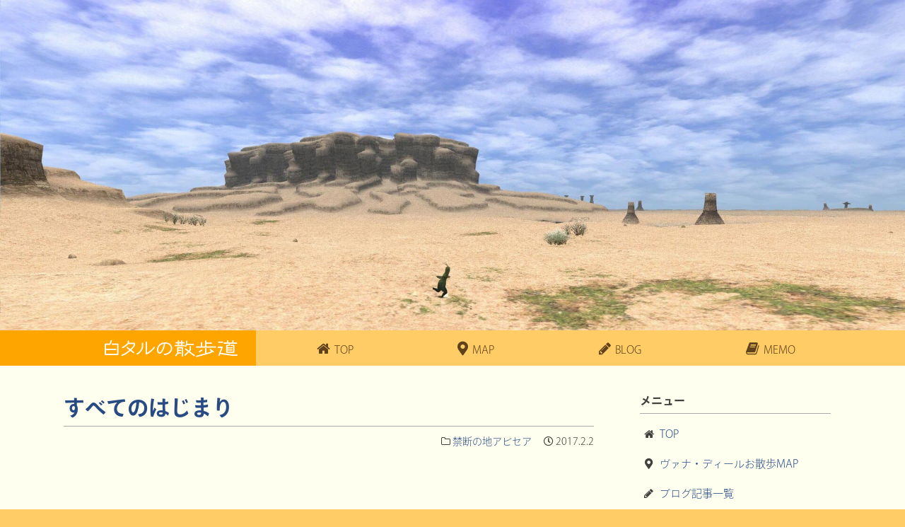

--- FILE ---
content_type: text/html; charset=UTF-8
request_url: https://shirotaru.rambler-style.com/ff11/quest/vision-of-abyssea/a-journey-begins/
body_size: 12847
content:
<!DOCTYPE html>
<html lang="ja">
<head>
<!-- Google tag (gtag.js) -->
<script async src="https://www.googletagmanager.com/gtag/js?id=G-G4P0PS023Z"></script>
<script>
window.dataLayer = window.dataLayer || [];
function gtag() {
dataLayer.push(arguments);
}
gtag('js', new Date());
gtag('config', 'G-G4P0PS023Z');
</script>
<meta charset="UTF-8">
<meta name="viewport" content="width=device-width, initial-scale=1">
<link rel="icon" href="https://shirotaru.rambler-style.com/wp-content/themes/shiro-theme4/img/favicon.ico" />
<link rel="apple-touch-icon" size="180x180"
href="https://shirotaru.rambler-style.com/wp-content/themes/shiro-theme4/img/apple-touch-icon.png">
<link rel="icon" type="image/png" href="https://shirotaru.rambler-style.com/wp-content/themes/shiro-theme4/img/android-chrome-256x256.png">
<!-- <link rel="stylesheet" href="https://shirotaru.rambler-style.com/wp-content/themes/shiro-theme4/img/icon/style.css"> -->
<link rel="stylesheet" type="text/css" href="//shirotaru.rambler-style.com/wp-content/cache/wpfc-minified/1ep34ayx/fuhr4.css" media="all"/>
<meta name='robots' content='index, follow, max-image-preview:large, max-snippet:-1, max-video-preview:-1' />
<!-- This site is optimized with the Yoast SEO plugin v25.4 - https://yoast.com/wordpress/plugins/seo/ -->
<title>すべてのはじまり | FF11 白タルの散歩道</title>
<link rel="canonical" href="https://shirotaru.rambler-style.com/ff11/quest/vision-of-abyssea/a-journey-begins/" />
<meta property="og:locale" content="ja_JP" />
<meta property="og:type" content="article" />
<meta property="og:title" content="すべてのはじまり | FF11 白タルの散歩道" />
<meta property="og:description" content="どのタイミングだったか、ジュノ港へ入ったら。 ん？ イベントが始まった。 Read more" />
<meta property="og:url" content="https://shirotaru.rambler-style.com/ff11/quest/vision-of-abyssea/a-journey-begins/" />
<meta property="og:site_name" content="FF11 白タルの散歩道" />
<meta property="article:published_time" content="2017-02-01T15:11:48+00:00" />
<meta property="article:modified_time" content="2020-07-27T04:45:21+00:00" />
<meta property="og:image" content="https://shirotaru.rambler-style.com/wp-content/uploads/2017/02/Rin170130144928a-min.jpg" />
<meta property="og:image:width" content="1000" />
<meta property="og:image:height" content="625" />
<meta property="og:image:type" content="image/jpeg" />
<meta name="author" content="りぃ" />
<meta name="twitter:card" content="summary_large_image" />
<meta name="twitter:label1" content="執筆者" />
<meta name="twitter:data1" content="りぃ" />
<script type="application/ld+json" class="yoast-schema-graph">{"@context":"https://schema.org","@graph":[{"@type":"Article","@id":"https://shirotaru.rambler-style.com/ff11/quest/vision-of-abyssea/a-journey-begins/#article","isPartOf":{"@id":"https://shirotaru.rambler-style.com/ff11/quest/vision-of-abyssea/a-journey-begins/"},"author":{"name":"りぃ","@id":"https://shirotaru.rambler-style.com/#/schema/person/29a45b38fc21bb2e565c9df7077dd10f"},"headline":"すべてのはじまり","datePublished":"2017-02-01T15:11:48+00:00","dateModified":"2020-07-27T04:45:21+00:00","mainEntityOfPage":{"@id":"https://shirotaru.rambler-style.com/ff11/quest/vision-of-abyssea/a-journey-begins/"},"wordCount":905,"publisher":{"@id":"https://shirotaru.rambler-style.com/#/schema/person/29a45b38fc21bb2e565c9df7077dd10f"},"image":{"@id":"https://shirotaru.rambler-style.com/ff11/quest/vision-of-abyssea/a-journey-begins/#primaryimage"},"thumbnailUrl":"https://shirotaru.rambler-style.com/wp-content/uploads/2017/02/Rin170130144928a-min.jpg","articleSection":["禁断の地アビセア"],"inLanguage":"ja"},{"@type":"WebPage","@id":"https://shirotaru.rambler-style.com/ff11/quest/vision-of-abyssea/a-journey-begins/","url":"https://shirotaru.rambler-style.com/ff11/quest/vision-of-abyssea/a-journey-begins/","name":"すべてのはじまり | FF11 白タルの散歩道","isPartOf":{"@id":"https://shirotaru.rambler-style.com/#website"},"primaryImageOfPage":{"@id":"https://shirotaru.rambler-style.com/ff11/quest/vision-of-abyssea/a-journey-begins/#primaryimage"},"image":{"@id":"https://shirotaru.rambler-style.com/ff11/quest/vision-of-abyssea/a-journey-begins/#primaryimage"},"thumbnailUrl":"https://shirotaru.rambler-style.com/wp-content/uploads/2017/02/Rin170130144928a-min.jpg","datePublished":"2017-02-01T15:11:48+00:00","dateModified":"2020-07-27T04:45:21+00:00","breadcrumb":{"@id":"https://shirotaru.rambler-style.com/ff11/quest/vision-of-abyssea/a-journey-begins/#breadcrumb"},"inLanguage":"ja","potentialAction":[{"@type":"ReadAction","target":["https://shirotaru.rambler-style.com/ff11/quest/vision-of-abyssea/a-journey-begins/"]}]},{"@type":"ImageObject","inLanguage":"ja","@id":"https://shirotaru.rambler-style.com/ff11/quest/vision-of-abyssea/a-journey-begins/#primaryimage","url":"https://shirotaru.rambler-style.com/wp-content/uploads/2017/02/Rin170130144928a-min.jpg","contentUrl":"https://shirotaru.rambler-style.com/wp-content/uploads/2017/02/Rin170130144928a-min.jpg","width":1000,"height":625,"caption":"きらきら"},{"@type":"BreadcrumbList","@id":"https://shirotaru.rambler-style.com/ff11/quest/vision-of-abyssea/a-journey-begins/#breadcrumb","itemListElement":[{"@type":"ListItem","position":1,"name":"ホーム","item":"https://shirotaru.rambler-style.com/"},{"@type":"ListItem","position":2,"name":"すべてのはじまり"}]},{"@type":"WebSite","@id":"https://shirotaru.rambler-style.com/#website","url":"https://shirotaru.rambler-style.com/","name":"FF11 白タルの散歩道","description":"ヴァナ・ディールの詳細マップとストーリーを記録したブログ","publisher":{"@id":"https://shirotaru.rambler-style.com/#/schema/person/29a45b38fc21bb2e565c9df7077dd10f"},"alternateName":"FF11 白タルの散歩道","potentialAction":[{"@type":"SearchAction","target":{"@type":"EntryPoint","urlTemplate":"https://shirotaru.rambler-style.com/?s={search_term_string}"},"query-input":{"@type":"PropertyValueSpecification","valueRequired":true,"valueName":"search_term_string"}}],"inLanguage":"ja"},{"@type":["Person","Organization"],"@id":"https://shirotaru.rambler-style.com/#/schema/person/29a45b38fc21bb2e565c9df7077dd10f","name":"りぃ","image":{"@type":"ImageObject","inLanguage":"ja","@id":"https://shirotaru.rambler-style.com/#/schema/person/image/","url":"https://shirotaru.rambler-style.com/wp-content/uploads/2023/11/android-chrome-256x256-1.png","contentUrl":"https://shirotaru.rambler-style.com/wp-content/uploads/2023/11/android-chrome-256x256-1.png","width":256,"height":256,"caption":"りぃ"},"logo":{"@id":"https://shirotaru.rambler-style.com/#/schema/person/image/"}}]}</script>
<!-- / Yoast SEO plugin. -->
<link rel="alternate" type="application/rss+xml" title="FF11 白タルの散歩道 &raquo; フィード" href="https://shirotaru.rambler-style.com/feed/" />
<link rel="alternate" type="application/rss+xml" title="FF11 白タルの散歩道 &raquo; コメントフィード" href="https://shirotaru.rambler-style.com/comments/feed/" />
<style id='classic-theme-styles-inline-css' type='text/css'>
/*! This file is auto-generated */
.wp-block-button__link{color:#fff;background-color:#32373c;border-radius:9999px;box-shadow:none;text-decoration:none;padding:calc(.667em + 2px) calc(1.333em + 2px);font-size:1.125em}.wp-block-file__button{background:#32373c;color:#fff;text-decoration:none}
</style>
<style id='global-styles-inline-css' type='text/css'>
:root{--wp--preset--aspect-ratio--square: 1;--wp--preset--aspect-ratio--4-3: 4/3;--wp--preset--aspect-ratio--3-4: 3/4;--wp--preset--aspect-ratio--3-2: 3/2;--wp--preset--aspect-ratio--2-3: 2/3;--wp--preset--aspect-ratio--16-9: 16/9;--wp--preset--aspect-ratio--9-16: 9/16;--wp--preset--color--black: #000000;--wp--preset--color--cyan-bluish-gray: #abb8c3;--wp--preset--color--white: #ffffff;--wp--preset--color--pale-pink: #f78da7;--wp--preset--color--vivid-red: #cf2e2e;--wp--preset--color--luminous-vivid-orange: #ff6900;--wp--preset--color--luminous-vivid-amber: #fcb900;--wp--preset--color--light-green-cyan: #7bdcb5;--wp--preset--color--vivid-green-cyan: #00d084;--wp--preset--color--pale-cyan-blue: #8ed1fc;--wp--preset--color--vivid-cyan-blue: #0693e3;--wp--preset--color--vivid-purple: #9b51e0;--wp--preset--gradient--vivid-cyan-blue-to-vivid-purple: linear-gradient(135deg,rgba(6,147,227,1) 0%,rgb(155,81,224) 100%);--wp--preset--gradient--light-green-cyan-to-vivid-green-cyan: linear-gradient(135deg,rgb(122,220,180) 0%,rgb(0,208,130) 100%);--wp--preset--gradient--luminous-vivid-amber-to-luminous-vivid-orange: linear-gradient(135deg,rgba(252,185,0,1) 0%,rgba(255,105,0,1) 100%);--wp--preset--gradient--luminous-vivid-orange-to-vivid-red: linear-gradient(135deg,rgba(255,105,0,1) 0%,rgb(207,46,46) 100%);--wp--preset--gradient--very-light-gray-to-cyan-bluish-gray: linear-gradient(135deg,rgb(238,238,238) 0%,rgb(169,184,195) 100%);--wp--preset--gradient--cool-to-warm-spectrum: linear-gradient(135deg,rgb(74,234,220) 0%,rgb(151,120,209) 20%,rgb(207,42,186) 40%,rgb(238,44,130) 60%,rgb(251,105,98) 80%,rgb(254,248,76) 100%);--wp--preset--gradient--blush-light-purple: linear-gradient(135deg,rgb(255,206,236) 0%,rgb(152,150,240) 100%);--wp--preset--gradient--blush-bordeaux: linear-gradient(135deg,rgb(254,205,165) 0%,rgb(254,45,45) 50%,rgb(107,0,62) 100%);--wp--preset--gradient--luminous-dusk: linear-gradient(135deg,rgb(255,203,112) 0%,rgb(199,81,192) 50%,rgb(65,88,208) 100%);--wp--preset--gradient--pale-ocean: linear-gradient(135deg,rgb(255,245,203) 0%,rgb(182,227,212) 50%,rgb(51,167,181) 100%);--wp--preset--gradient--electric-grass: linear-gradient(135deg,rgb(202,248,128) 0%,rgb(113,206,126) 100%);--wp--preset--gradient--midnight: linear-gradient(135deg,rgb(2,3,129) 0%,rgb(40,116,252) 100%);--wp--preset--font-size--small: 13px;--wp--preset--font-size--medium: 20px;--wp--preset--font-size--large: 36px;--wp--preset--font-size--x-large: 42px;--wp--preset--spacing--20: 0.44rem;--wp--preset--spacing--30: 0.67rem;--wp--preset--spacing--40: 1rem;--wp--preset--spacing--50: 1.5rem;--wp--preset--spacing--60: 2.25rem;--wp--preset--spacing--70: 3.38rem;--wp--preset--spacing--80: 5.06rem;--wp--preset--shadow--natural: 6px 6px 9px rgba(0, 0, 0, 0.2);--wp--preset--shadow--deep: 12px 12px 50px rgba(0, 0, 0, 0.4);--wp--preset--shadow--sharp: 6px 6px 0px rgba(0, 0, 0, 0.2);--wp--preset--shadow--outlined: 6px 6px 0px -3px rgba(255, 255, 255, 1), 6px 6px rgba(0, 0, 0, 1);--wp--preset--shadow--crisp: 6px 6px 0px rgba(0, 0, 0, 1);}:where(.is-layout-flex){gap: 0.5em;}:where(.is-layout-grid){gap: 0.5em;}body .is-layout-flex{display: flex;}.is-layout-flex{flex-wrap: wrap;align-items: center;}.is-layout-flex > :is(*, div){margin: 0;}body .is-layout-grid{display: grid;}.is-layout-grid > :is(*, div){margin: 0;}:where(.wp-block-columns.is-layout-flex){gap: 2em;}:where(.wp-block-columns.is-layout-grid){gap: 2em;}:where(.wp-block-post-template.is-layout-flex){gap: 1.25em;}:where(.wp-block-post-template.is-layout-grid){gap: 1.25em;}.has-black-color{color: var(--wp--preset--color--black) !important;}.has-cyan-bluish-gray-color{color: var(--wp--preset--color--cyan-bluish-gray) !important;}.has-white-color{color: var(--wp--preset--color--white) !important;}.has-pale-pink-color{color: var(--wp--preset--color--pale-pink) !important;}.has-vivid-red-color{color: var(--wp--preset--color--vivid-red) !important;}.has-luminous-vivid-orange-color{color: var(--wp--preset--color--luminous-vivid-orange) !important;}.has-luminous-vivid-amber-color{color: var(--wp--preset--color--luminous-vivid-amber) !important;}.has-light-green-cyan-color{color: var(--wp--preset--color--light-green-cyan) !important;}.has-vivid-green-cyan-color{color: var(--wp--preset--color--vivid-green-cyan) !important;}.has-pale-cyan-blue-color{color: var(--wp--preset--color--pale-cyan-blue) !important;}.has-vivid-cyan-blue-color{color: var(--wp--preset--color--vivid-cyan-blue) !important;}.has-vivid-purple-color{color: var(--wp--preset--color--vivid-purple) !important;}.has-black-background-color{background-color: var(--wp--preset--color--black) !important;}.has-cyan-bluish-gray-background-color{background-color: var(--wp--preset--color--cyan-bluish-gray) !important;}.has-white-background-color{background-color: var(--wp--preset--color--white) !important;}.has-pale-pink-background-color{background-color: var(--wp--preset--color--pale-pink) !important;}.has-vivid-red-background-color{background-color: var(--wp--preset--color--vivid-red) !important;}.has-luminous-vivid-orange-background-color{background-color: var(--wp--preset--color--luminous-vivid-orange) !important;}.has-luminous-vivid-amber-background-color{background-color: var(--wp--preset--color--luminous-vivid-amber) !important;}.has-light-green-cyan-background-color{background-color: var(--wp--preset--color--light-green-cyan) !important;}.has-vivid-green-cyan-background-color{background-color: var(--wp--preset--color--vivid-green-cyan) !important;}.has-pale-cyan-blue-background-color{background-color: var(--wp--preset--color--pale-cyan-blue) !important;}.has-vivid-cyan-blue-background-color{background-color: var(--wp--preset--color--vivid-cyan-blue) !important;}.has-vivid-purple-background-color{background-color: var(--wp--preset--color--vivid-purple) !important;}.has-black-border-color{border-color: var(--wp--preset--color--black) !important;}.has-cyan-bluish-gray-border-color{border-color: var(--wp--preset--color--cyan-bluish-gray) !important;}.has-white-border-color{border-color: var(--wp--preset--color--white) !important;}.has-pale-pink-border-color{border-color: var(--wp--preset--color--pale-pink) !important;}.has-vivid-red-border-color{border-color: var(--wp--preset--color--vivid-red) !important;}.has-luminous-vivid-orange-border-color{border-color: var(--wp--preset--color--luminous-vivid-orange) !important;}.has-luminous-vivid-amber-border-color{border-color: var(--wp--preset--color--luminous-vivid-amber) !important;}.has-light-green-cyan-border-color{border-color: var(--wp--preset--color--light-green-cyan) !important;}.has-vivid-green-cyan-border-color{border-color: var(--wp--preset--color--vivid-green-cyan) !important;}.has-pale-cyan-blue-border-color{border-color: var(--wp--preset--color--pale-cyan-blue) !important;}.has-vivid-cyan-blue-border-color{border-color: var(--wp--preset--color--vivid-cyan-blue) !important;}.has-vivid-purple-border-color{border-color: var(--wp--preset--color--vivid-purple) !important;}.has-vivid-cyan-blue-to-vivid-purple-gradient-background{background: var(--wp--preset--gradient--vivid-cyan-blue-to-vivid-purple) !important;}.has-light-green-cyan-to-vivid-green-cyan-gradient-background{background: var(--wp--preset--gradient--light-green-cyan-to-vivid-green-cyan) !important;}.has-luminous-vivid-amber-to-luminous-vivid-orange-gradient-background{background: var(--wp--preset--gradient--luminous-vivid-amber-to-luminous-vivid-orange) !important;}.has-luminous-vivid-orange-to-vivid-red-gradient-background{background: var(--wp--preset--gradient--luminous-vivid-orange-to-vivid-red) !important;}.has-very-light-gray-to-cyan-bluish-gray-gradient-background{background: var(--wp--preset--gradient--very-light-gray-to-cyan-bluish-gray) !important;}.has-cool-to-warm-spectrum-gradient-background{background: var(--wp--preset--gradient--cool-to-warm-spectrum) !important;}.has-blush-light-purple-gradient-background{background: var(--wp--preset--gradient--blush-light-purple) !important;}.has-blush-bordeaux-gradient-background{background: var(--wp--preset--gradient--blush-bordeaux) !important;}.has-luminous-dusk-gradient-background{background: var(--wp--preset--gradient--luminous-dusk) !important;}.has-pale-ocean-gradient-background{background: var(--wp--preset--gradient--pale-ocean) !important;}.has-electric-grass-gradient-background{background: var(--wp--preset--gradient--electric-grass) !important;}.has-midnight-gradient-background{background: var(--wp--preset--gradient--midnight) !important;}.has-small-font-size{font-size: var(--wp--preset--font-size--small) !important;}.has-medium-font-size{font-size: var(--wp--preset--font-size--medium) !important;}.has-large-font-size{font-size: var(--wp--preset--font-size--large) !important;}.has-x-large-font-size{font-size: var(--wp--preset--font-size--x-large) !important;}
:where(.wp-block-post-template.is-layout-flex){gap: 1.25em;}:where(.wp-block-post-template.is-layout-grid){gap: 1.25em;}
:where(.wp-block-columns.is-layout-flex){gap: 2em;}:where(.wp-block-columns.is-layout-grid){gap: 2em;}
:root :where(.wp-block-pullquote){font-size: 1.5em;line-height: 1.6;}
</style>
<!-- <link rel='stylesheet' id='destyle-style-css' href='https://shirotaru.rambler-style.com/wp-content/themes/shiro-theme4/css/destyle.css' type='text/css' media='all' /> -->
<!-- <link rel='stylesheet' id='basic-style-css' href='https://shirotaru.rambler-style.com/wp-content/themes/shiro-theme4/style.css' type='text/css' media='all' /> -->
<!-- <link rel='stylesheet' id='magnific-popup-style-css' href='https://shirotaru.rambler-style.com/wp-content/themes/shiro-theme4/js/magnific-popup/magnific-popup.css' type='text/css' media='all' /> -->
<!-- <link rel='stylesheet' id='child-style-css' href='https://shirotaru.rambler-style.com/wp-content/themes/shiro-theme4-child/style.css?231220120025&#038;ver=6.6.4' type='text/css' media='all' /> -->
<link rel="stylesheet" type="text/css" href="//shirotaru.rambler-style.com/wp-content/cache/wpfc-minified/k2bxzahl/fuhr4.css" media="all"/>
<script src='//shirotaru.rambler-style.com/wp-content/cache/wpfc-minified/kngux391/fuhr4.js' type="text/javascript"></script>
<!-- <script type="text/javascript" src="https://shirotaru.rambler-style.com/wp-includes/js/jquery/jquery.min.js?ver=3.7.1" id="jquery-core-js"></script> -->
<!-- <script type="text/javascript" src="https://shirotaru.rambler-style.com/wp-includes/js/jquery/jquery-migrate.min.js?ver=3.4.1" id="jquery-migrate-js"></script> -->
<link rel="https://api.w.org/" href="https://shirotaru.rambler-style.com/wp-json/" /><link rel="alternate" title="JSON" type="application/json" href="https://shirotaru.rambler-style.com/wp-json/wp/v2/posts/757" /><link rel="alternate" title="oEmbed (JSON)" type="application/json+oembed" href="https://shirotaru.rambler-style.com/wp-json/oembed/1.0/embed?url=https%3A%2F%2Fshirotaru.rambler-style.com%2Fff11%2Fquest%2Fvision-of-abyssea%2Fa-journey-begins%2F" />
<link rel="alternate" title="oEmbed (XML)" type="text/xml+oembed" href="https://shirotaru.rambler-style.com/wp-json/oembed/1.0/embed?url=https%3A%2F%2Fshirotaru.rambler-style.com%2Fff11%2Fquest%2Fvision-of-abyssea%2Fa-journey-begins%2F&#038;format=xml" />
<script>
(function(d) {
var config = {
kitId: 'vvp8xog',
scriptTimeout: 3000,
async: true
},
h = d.documentElement,
t = setTimeout(function() {
h.className = h.className.replace(/\bwf-loading\b/g, "") + " wf-inactive";
}, config.scriptTimeout),
tk = d.createElement("script"),
f = false,
s = d.getElementsByTagName("script")[0],
a;
h.className += " wf-loading";
tk.src = 'https://use.typekit.net/' + config.kitId + '.js';
tk.async = true;
tk.onload = tk.onreadystatechange = function() {
a = this.readyState;
if (f || a && a != "complete" && a != "loaded") return;
f = true;
clearTimeout(t);
try {
Typekit.load(config)
} catch (e) {}
};
s.parentNode.insertBefore(tk, s)
})(document);
</script>
</head>
<body class="post-template-default single single-post postid-757 single-format-standard">
<div id="top-img">
<div class="onlySP">
<script type='text/javascript' src='https://shirotaru.rambler-style.com/wp-content/themes/shiro-theme4/js/random-topsp.js'></script>
</div>
<div class="onlyPC">
<script type='text/javascript' src='https://shirotaru.rambler-style.com/wp-content/themes/shiro-theme4/js/random-toppc.js'></script>
</div>
</div>
<div class="pos-relative">
<div id="site-header">
<header id="site-header-innner">
<h1 id="site-header-title">
<a href="https://shirotaru.rambler-style.com/" rel="home"><img
src="https://shirotaru.rambler-style.com/wp-content/themes/shiro-theme4/img/logo.png" width="200" height="20"
alt="FF11 白タルの散歩道" /></a>
</h1>
<div id="site-header-menu">
<div class="pickup-menu">
<div><a href="https://shirotaru.rambler-style.com/"><i class="fa-home"></i><span>TOP</span></a>
</div>
<div><a href="https://shirotaru.rambler-style.com/vanadiel-walk-map/"><i
class="fa-map-marker-alt"></i><span>MAP</span></a></div>
<div><a href="https://shirotaru.rambler-style.com/category/ff11/"><i
class="fa-pencil"></i><span>BLOG</span></a></div>
<div><a href="https://shirotaru.rambler-style.com/vanamemo/"><i
class="fa-book"></i><span>MEMO</span></a></div>
</div>
<div id="hamburger">
<div class="menu-button"></div>
<nav>
<section id="text-24" class="widget-widget_text"><p class="widget-title">メニュー</p>			<div class="textwidget"><ul>
<li><span class="side-menu-icon"><i class="fa-home"></i></span><a href="https://shirotaru.rambler-style.com/">TOP</a></li>
<li><span class="side-menu-icon"><i class="fa-map-marker-alt"></i></span><a href="https://shirotaru.rambler-style.com/vanadiel-walk-map/">ヴァナ・ディールお散歩MAP</a></li>
<li><span class="side-menu-icon"><i class="fa-pencil"></i></span><a href="https://shirotaru.rambler-style.com/category/ff11/">ブログ記事一覧</a></li>
<li><span class="side-menu-icon"><i class="fa-pencil"></i></span><a href="https://shirotaru.rambler-style.com/20161111230523/">最初から読む</a></li>
<li><span class="side-menu-icon"><i class="fa-book"></i></span><a href="https://shirotaru.rambler-style.com/vanamemo/">ヴァナメモ</a></li>
<li><span class="side-menu-icon"><i class="fa-info"></i></span><a href="https://shirotaru.rambler-style.com/info/">INFO</a></li>
</ul>
<div class="flex-box flex-row justify-center">
<div class="x-twitter" style="margin-right:2em;">
<a href="https://twitter.com/rambler_style" target="_blank" rel="noopener"><i class="fa-x-twitter"></i></a>
</div>
<div class="youtube">
<a href="https://bit.ly/3eFT07T" target="_blank" rel="noopener"><i class="fa-youtube-play"></i></a>
</div>
</div>
</div>
</section><section id="categories-5" class="widget-widget_categories"><p class="widget-title">ブログカテゴリー</p>
<ul>
<li class="cat-item cat-item-1"><a href="https://shirotaru.rambler-style.com/category/ff11/">FF11ストーリー</a> (952)
<ul class='children'>
<li class="cat-item cat-item-11"><a href="https://shirotaru.rambler-style.com/category/ff11/mission/">ミッション</a> (524)
<ul class='children'>
<li class="cat-item cat-item-30"><a href="https://shirotaru.rambler-style.com/category/ff11/mission/san-doria-m/">サンドリアミッション &#8211; 完 &#8211;</a> (41)
</li>
<li class="cat-item cat-item-55"><a href="https://shirotaru.rambler-style.com/category/ff11/mission/bastok-m/">バストゥークミッション &#8211; 完 &#8211;</a> (37)
</li>
<li class="cat-item cat-item-5"><a href="https://shirotaru.rambler-style.com/category/ff11/mission/windurst-m/">ウィンダスミッション &#8211; 完 &#8211;</a> (77)
</li>
<li class="cat-item cat-item-22"><a href="https://shirotaru.rambler-style.com/category/ff11/mission/rise-of-the-zilart/">ジラートの幻影 &#8211; 完 &#8211;</a> (27)
</li>
<li class="cat-item cat-item-20"><a href="https://shirotaru.rambler-style.com/category/ff11/mission/chains-of-promathia/">プロマシアの呪縛 – 完 –</a> (120)
</li>
<li class="cat-item cat-item-57"><a href="https://shirotaru.rambler-style.com/category/ff11/mission/aht-urhgan-m/">アトルガンの秘宝 &#8211; 完 &#8211;</a> (79)
</li>
<li class="cat-item cat-item-59"><a href="https://shirotaru.rambler-style.com/category/ff11/mission/assault/">アサルト – 完 –</a> (31)
</li>
<li class="cat-item cat-item-60"><a href="https://shirotaru.rambler-style.com/category/ff11/mission/wings-of-the-goddess/">アルタナの神兵</a> (24)
</li>
<li class="cat-item cat-item-62"><a href="https://shirotaru.rambler-style.com/category/ff11/mission/wings-san-doria/">アルタナ &#8211; サンドリア編</a> (23)
</li>
<li class="cat-item cat-item-63"><a href="https://shirotaru.rambler-style.com/category/ff11/mission/wings-bastok/">アルタナ &#8211; バストゥーク編</a> (22)
</li>
<li class="cat-item cat-item-64"><a href="https://shirotaru.rambler-style.com/category/ff11/mission/wings-windurst/">アルタナ &#8211; ウィンダス編</a> (24)
</li>
<li class="cat-item cat-item-8"><a href="https://shirotaru.rambler-style.com/category/ff11/mission/a-crystalline-prophecy/">石の見る夢</a> (1)
</li>
<li class="cat-item cat-item-10"><a href="https://shirotaru.rambler-style.com/category/ff11/mission/a-moogle-kupo-detat/">戦慄！モグ祭りの夜</a> (1)
</li>
<li class="cat-item cat-item-9"><a href="https://shirotaru.rambler-style.com/category/ff11/mission/a-shantotto-ascension/">シャントット帝国の陰謀</a> (1)
</li>
<li class="cat-item cat-item-6"><a href="https://shirotaru.rambler-style.com/category/ff11/mission/rhapsodies-of-vanadiel/">ヴァナ・ディールの星唄</a> (17)
</li>
</ul>
</li>
<li class="cat-item cat-item-12"><a href="https://shirotaru.rambler-style.com/category/ff11/quest/">クエスト</a> (381)
<ul class='children'>
<li class="cat-item cat-item-15"><a href="https://shirotaru.rambler-style.com/category/ff11/quest/san-doria-q/">サンドリアクエスト</a> (23)
</li>
<li class="cat-item cat-item-14"><a href="https://shirotaru.rambler-style.com/category/ff11/quest/bastok-q/">バストゥーククエスト</a> (18)
</li>
<li class="cat-item cat-item-13"><a href="https://shirotaru.rambler-style.com/category/ff11/quest/windurst-q/">ウィンダスクエスト</a> (42)
</li>
<li class="cat-item cat-item-19"><a href="https://shirotaru.rambler-style.com/category/ff11/quest/jeuno-q/">ジュノクエスト</a> (48)
<ul class='children'>
<li class="cat-item cat-item-54"><a href="https://shirotaru.rambler-style.com/category/ff11/quest/jeuno-q/fellow/">フェロー</a> (26)
</li>
</ul>
</li>
<li class="cat-item cat-item-29"><a href="https://shirotaru.rambler-style.com/category/ff11/quest/frontier-q/">辺境・その他クエスト</a> (22)
</li>
<li class="cat-item cat-item-58"><a href="https://shirotaru.rambler-style.com/category/ff11/quest/aht-urhgan-q/">アトルガンクエスト</a> (47)
</li>
<li class="cat-item cat-item-61"><a href="https://shirotaru.rambler-style.com/category/ff11/quest/altana-q/">アルタナクエスト</a> (9)
</li>
<li class="cat-item cat-item-7"><a href="https://shirotaru.rambler-style.com/category/ff11/quest/vision-of-abyssea/">禁断の地アビセア</a> (11)
</li>
<li class="cat-item cat-item-18"><a href="https://shirotaru.rambler-style.com/category/ff11/quest/job-q/">ジョブクエスト</a> (161)
<ul class='children'>
<li class="cat-item cat-item-31"><a href="https://shirotaru.rambler-style.com/category/ff11/quest/job-q/warrior/">戦士</a> (6)
</li>
<li class="cat-item cat-item-32"><a href="https://shirotaru.rambler-style.com/category/ff11/quest/job-q/monk/">モンク</a> (6)
</li>
<li class="cat-item cat-item-33"><a href="https://shirotaru.rambler-style.com/category/ff11/quest/job-q/white-mage/">白魔道士</a> (4)
</li>
<li class="cat-item cat-item-34"><a href="https://shirotaru.rambler-style.com/category/ff11/quest/job-q/black-mage/">黒魔道士</a> (8)
</li>
<li class="cat-item cat-item-35"><a href="https://shirotaru.rambler-style.com/category/ff11/quest/job-q/red-mage/">赤魔道士</a> (5)
</li>
<li class="cat-item cat-item-36"><a href="https://shirotaru.rambler-style.com/category/ff11/quest/job-q/thief/">シーフ</a> (11)
</li>
<li class="cat-item cat-item-37"><a href="https://shirotaru.rambler-style.com/category/ff11/quest/job-q/paladin/">ナイト</a> (9)
</li>
<li class="cat-item cat-item-38"><a href="https://shirotaru.rambler-style.com/category/ff11/quest/job-q/dark-knight/">暗黒騎士</a> (6)
</li>
<li class="cat-item cat-item-39"><a href="https://shirotaru.rambler-style.com/category/ff11/quest/job-q/beastmaster/">獣使い</a> (12)
</li>
<li class="cat-item cat-item-40"><a href="https://shirotaru.rambler-style.com/category/ff11/quest/job-q/bard/">吟遊詩人</a> (6)
</li>
<li class="cat-item cat-item-41"><a href="https://shirotaru.rambler-style.com/category/ff11/quest/job-q/ranger/">狩人</a> (13)
</li>
<li class="cat-item cat-item-42"><a href="https://shirotaru.rambler-style.com/category/ff11/quest/job-q/samurai/">侍</a> (6)
</li>
<li class="cat-item cat-item-43"><a href="https://shirotaru.rambler-style.com/category/ff11/quest/job-q/ninja/">忍者</a> (6)
</li>
<li class="cat-item cat-item-44"><a href="https://shirotaru.rambler-style.com/category/ff11/quest/job-q/dragoon/">竜騎士</a> (10)
</li>
<li class="cat-item cat-item-45"><a href="https://shirotaru.rambler-style.com/category/ff11/quest/job-q/summoner/">召喚士</a> (10)
</li>
<li class="cat-item cat-item-46"><a href="https://shirotaru.rambler-style.com/category/ff11/quest/job-q/blue-mage/">青魔道士</a> (9)
</li>
<li class="cat-item cat-item-47"><a href="https://shirotaru.rambler-style.com/category/ff11/quest/job-q/corsair/">コルセア</a> (10)
</li>
<li class="cat-item cat-item-48"><a href="https://shirotaru.rambler-style.com/category/ff11/quest/job-q/puppetmaster/">からくり士</a> (8)
</li>
<li class="cat-item cat-item-49"><a href="https://shirotaru.rambler-style.com/category/ff11/quest/job-q/dancer/">踊り子</a> (8)
</li>
<li class="cat-item cat-item-50"><a href="https://shirotaru.rambler-style.com/category/ff11/quest/job-q/scholar/">学者</a> (8)
</li>
</ul>
</li>
<li class="cat-item cat-item-56"><a href="https://shirotaru.rambler-style.com/category/ff11/quest/evws-q/">EVWS取得クエスト</a> (2)
</li>
</ul>
</li>
<li class="cat-item cat-item-17"><a href="https://shirotaru.rambler-style.com/category/ff11/vana-sanpo/">ヴァナ散歩</a> (33)
</li>
<li class="cat-item cat-item-24"><a href="https://shirotaru.rambler-style.com/category/ff11/battle-content/">バトルコンテンツ</a> (14)
<ul class='children'>
<li class="cat-item cat-item-23"><a href="https://shirotaru.rambler-style.com/category/ff11/battle-content/dynamis/">デュナミス</a> (13)
</li>
<li class="cat-item cat-item-25"><a href="https://shirotaru.rambler-style.com/category/ff11/battle-content/ambuscade/">アンバスケード</a> (1)
</li>
</ul>
</li>
</ul>
</li>
<li class="cat-item cat-item-21"><a href="https://shirotaru.rambler-style.com/category/setting/">パソコンのFF11初期設定</a> (7)
</li>
<li class="cat-item cat-item-4"><a href="https://shirotaru.rambler-style.com/category/notes/">雑記</a> (4)
</li>
</ul>
</section><section id="archives-2" class="widget-widget_archive"><p class="widget-title">アーカイブ</p>		<label class="screen-reader-text" for="archives-dropdown-2">アーカイブ</label>
<select id="archives-dropdown-2" name="archive-dropdown">
<option value="">月を選択</option>
<option value='https://shirotaru.rambler-style.com/2025/07/'> 2025年7月 &nbsp;(3)</option>
<option value='https://shirotaru.rambler-style.com/2025/02/'> 2025年2月 &nbsp;(12)</option>
<option value='https://shirotaru.rambler-style.com/2025/01/'> 2025年1月 &nbsp;(8)</option>
<option value='https://shirotaru.rambler-style.com/2024/10/'> 2024年10月 &nbsp;(7)</option>
<option value='https://shirotaru.rambler-style.com/2024/09/'> 2024年9月 &nbsp;(1)</option>
<option value='https://shirotaru.rambler-style.com/2024/08/'> 2024年8月 &nbsp;(20)</option>
<option value='https://shirotaru.rambler-style.com/2024/07/'> 2024年7月 &nbsp;(7)</option>
<option value='https://shirotaru.rambler-style.com/2024/04/'> 2024年4月 &nbsp;(2)</option>
<option value='https://shirotaru.rambler-style.com/2024/03/'> 2024年3月 &nbsp;(24)</option>
<option value='https://shirotaru.rambler-style.com/2024/02/'> 2024年2月 &nbsp;(8)</option>
<option value='https://shirotaru.rambler-style.com/2024/01/'> 2024年1月 &nbsp;(13)</option>
<option value='https://shirotaru.rambler-style.com/2023/12/'> 2023年12月 &nbsp;(18)</option>
<option value='https://shirotaru.rambler-style.com/2023/11/'> 2023年11月 &nbsp;(21)</option>
<option value='https://shirotaru.rambler-style.com/2023/10/'> 2023年10月 &nbsp;(30)</option>
<option value='https://shirotaru.rambler-style.com/2023/09/'> 2023年9月 &nbsp;(25)</option>
<option value='https://shirotaru.rambler-style.com/2023/08/'> 2023年8月 &nbsp;(17)</option>
<option value='https://shirotaru.rambler-style.com/2023/07/'> 2023年7月 &nbsp;(10)</option>
<option value='https://shirotaru.rambler-style.com/2023/05/'> 2023年5月 &nbsp;(1)</option>
<option value='https://shirotaru.rambler-style.com/2023/04/'> 2023年4月 &nbsp;(10)</option>
<option value='https://shirotaru.rambler-style.com/2023/03/'> 2023年3月 &nbsp;(6)</option>
<option value='https://shirotaru.rambler-style.com/2023/02/'> 2023年2月 &nbsp;(20)</option>
<option value='https://shirotaru.rambler-style.com/2023/01/'> 2023年1月 &nbsp;(26)</option>
<option value='https://shirotaru.rambler-style.com/2022/12/'> 2022年12月 &nbsp;(12)</option>
<option value='https://shirotaru.rambler-style.com/2022/10/'> 2022年10月 &nbsp;(14)</option>
<option value='https://shirotaru.rambler-style.com/2022/08/'> 2022年8月 &nbsp;(23)</option>
<option value='https://shirotaru.rambler-style.com/2022/07/'> 2022年7月 &nbsp;(31)</option>
<option value='https://shirotaru.rambler-style.com/2022/06/'> 2022年6月 &nbsp;(30)</option>
<option value='https://shirotaru.rambler-style.com/2022/05/'> 2022年5月 &nbsp;(31)</option>
<option value='https://shirotaru.rambler-style.com/2022/04/'> 2022年4月 &nbsp;(30)</option>
<option value='https://shirotaru.rambler-style.com/2022/03/'> 2022年3月 &nbsp;(31)</option>
<option value='https://shirotaru.rambler-style.com/2022/02/'> 2022年2月 &nbsp;(28)</option>
<option value='https://shirotaru.rambler-style.com/2022/01/'> 2022年1月 &nbsp;(29)</option>
<option value='https://shirotaru.rambler-style.com/2021/12/'> 2021年12月 &nbsp;(2)</option>
<option value='https://shirotaru.rambler-style.com/2021/11/'> 2021年11月 &nbsp;(21)</option>
<option value='https://shirotaru.rambler-style.com/2021/10/'> 2021年10月 &nbsp;(18)</option>
<option value='https://shirotaru.rambler-style.com/2021/09/'> 2021年9月 &nbsp;(26)</option>
<option value='https://shirotaru.rambler-style.com/2021/08/'> 2021年8月 &nbsp;(2)</option>
<option value='https://shirotaru.rambler-style.com/2021/07/'> 2021年7月 &nbsp;(22)</option>
<option value='https://shirotaru.rambler-style.com/2021/06/'> 2021年6月 &nbsp;(27)</option>
<option value='https://shirotaru.rambler-style.com/2021/03/'> 2021年3月 &nbsp;(11)</option>
<option value='https://shirotaru.rambler-style.com/2020/12/'> 2020年12月 &nbsp;(3)</option>
<option value='https://shirotaru.rambler-style.com/2020/11/'> 2020年11月 &nbsp;(14)</option>
<option value='https://shirotaru.rambler-style.com/2020/10/'> 2020年10月 &nbsp;(22)</option>
<option value='https://shirotaru.rambler-style.com/2020/09/'> 2020年9月 &nbsp;(13)</option>
<option value='https://shirotaru.rambler-style.com/2020/08/'> 2020年8月 &nbsp;(12)</option>
<option value='https://shirotaru.rambler-style.com/2020/07/'> 2020年7月 &nbsp;(17)</option>
<option value='https://shirotaru.rambler-style.com/2020/06/'> 2020年6月 &nbsp;(4)</option>
<option value='https://shirotaru.rambler-style.com/2020/05/'> 2020年5月 &nbsp;(2)</option>
<option value='https://shirotaru.rambler-style.com/2020/04/'> 2020年4月 &nbsp;(18)</option>
<option value='https://shirotaru.rambler-style.com/2020/03/'> 2020年3月 &nbsp;(13)</option>
<option value='https://shirotaru.rambler-style.com/2020/02/'> 2020年2月 &nbsp;(27)</option>
<option value='https://shirotaru.rambler-style.com/2019/06/'> 2019年6月 &nbsp;(11)</option>
<option value='https://shirotaru.rambler-style.com/2019/05/'> 2019年5月 &nbsp;(21)</option>
<option value='https://shirotaru.rambler-style.com/2019/04/'> 2019年4月 &nbsp;(7)</option>
<option value='https://shirotaru.rambler-style.com/2018/12/'> 2018年12月 &nbsp;(2)</option>
<option value='https://shirotaru.rambler-style.com/2018/11/'> 2018年11月 &nbsp;(18)</option>
<option value='https://shirotaru.rambler-style.com/2018/01/'> 2018年1月 &nbsp;(1)</option>
<option value='https://shirotaru.rambler-style.com/2017/12/'> 2017年12月 &nbsp;(7)</option>
<option value='https://shirotaru.rambler-style.com/2017/05/'> 2017年5月 &nbsp;(6)</option>
<option value='https://shirotaru.rambler-style.com/2017/03/'> 2017年3月 &nbsp;(20)</option>
<option value='https://shirotaru.rambler-style.com/2017/02/'> 2017年2月 &nbsp;(20)</option>
<option value='https://shirotaru.rambler-style.com/2017/01/'> 2017年1月 &nbsp;(7)</option>
<option value='https://shirotaru.rambler-style.com/2016/12/'> 2016年12月 &nbsp;(11)</option>
<option value='https://shirotaru.rambler-style.com/2016/11/'> 2016年11月 &nbsp;(10)</option>
</select>
<script type="text/javascript">
/* <![CDATA[ */
(function() {
var dropdown = document.getElementById( "archives-dropdown-2" );
function onSelectChange() {
if ( dropdown.options[ dropdown.selectedIndex ].value !== '' ) {
document.location.href = this.options[ this.selectedIndex ].value;
}
}
dropdown.onchange = onSelectChange;
})();
/* ]]> */
</script>
</section><section id="search-2" class="widget-widget_search"><p class="widget-title">サイト内検索</p><form role="search" method="get" id="searchform" class="searchform" action="https://shirotaru.rambler-style.com/">
<div>
<label class="screen-reader-text" for="s">検索:</label>
<input type="text" value="" name="s" id="s" />
<input type="submit" id="searchsubmit" value="検索" />
</div>
</form></section>                        </nav>
<div class="nav-bg"></div>
</div>
</div>
</header>
</div>
</div><div id="container">
<div id="container-flex">
<main id="main">
<article class="blog">
<h2 class="entry-title"><a href="https://shirotaru.rambler-style.com/ff11/quest/vision-of-abyssea/a-journey-begins/">すべてのはじまり</a></h2>
<aside class="entyr-info">
<i class="fa-folder-o" aria-hidden="true"></i> <a href="https://shirotaru.rambler-style.com/category/ff11/quest/vision-of-abyssea/" rel="category tag">禁断の地アビセア</a>                    <i class="fa-clock" aria-hidden="true"></i> <time datetime="2017年2月2日"
class="e-time">2017.2.2</time>
</aside>
<div class="mt2em mb3em">
<script async
src="https://pagead2.googlesyndication.com/pagead/js/adsbygoogle.js?client=ca-pub-9954844451716977"
crossorigin="anonymous"></script>
<!-- 白タルtheme4 記事上 -->
<ins class="adsbygoogle" style="display:block" data-ad-client="ca-pub-9954844451716977"
data-ad-slot="4105422079" data-ad-format="auto" data-full-width-responsive="true"></ins>
<script>
(adsbygoogle = window.adsbygoogle || []).push({});
</script>
</div>
<div class="entry">
<p>どのタイミングだったか、ジュノ港へ入ったら。</p>
<p><img fetchpriority="high" decoding="async" src="https://shirotaru.rambler-style.com/wp-content/uploads/2017/02/Rin170130144926a-min.jpg" alt="イベントの始まり" width="1000" height="625" class="alignnone size-full wp-image-759" srcset="https://shirotaru.rambler-style.com/wp-content/uploads/2017/02/Rin170130144926a-min.jpg 1000w, https://shirotaru.rambler-style.com/wp-content/uploads/2017/02/Rin170130144926a-min-300x188.jpg 300w, https://shirotaru.rambler-style.com/wp-content/uploads/2017/02/Rin170130144926a-min-768x480.jpg 768w" sizes="(max-width: 1000px) 100vw, 1000px" /></p>
<p><img decoding="async" src="https://shirotaru.rambler-style.com/wp-content/uploads/icon/tt5_b.gif" alt="りぃ" width="30" height="30" /> ん？</p>
<p>イベントが始まった。<br />
次から次にいろんなコンテンツのストーリーが始まるけど&#8230;</p>
<p><img decoding="async" src="https://shirotaru.rambler-style.com/wp-content/uploads/icon/tt5_b.gif" alt="りぃ" width="30" height="30" /> いろんな漫画の1話だけどんどん読まされてる気分。</p>
<p><span id="more-757"></span></p>
<p class="mt6em"><img decoding="async" src="https://shirotaru.rambler-style.com/wp-content/uploads/2017/02/Rin170130144928a-min.jpg" alt="きらきら" width="1000" height="625" class="alignnone size-full wp-image-762" srcset="https://shirotaru.rambler-style.com/wp-content/uploads/2017/02/Rin170130144928a-min.jpg 1000w, https://shirotaru.rambler-style.com/wp-content/uploads/2017/02/Rin170130144928a-min-300x188.jpg 300w, https://shirotaru.rambler-style.com/wp-content/uploads/2017/02/Rin170130144928a-min-768x480.jpg 768w" sizes="(max-width: 1000px) 100vw, 1000px" /></p>
<p>なんだろうね？このキラキラ。<br />
雪とかじゃないみたいだし&#8230;。</p>
<p>ん？</p>
<p><img loading="lazy" decoding="async" src="https://shirotaru.rambler-style.com/wp-content/uploads/2017/02/Rin170130144931a-min.jpg" alt="また空が" width="1000" height="625" class="alignnone size-full wp-image-764" srcset="https://shirotaru.rambler-style.com/wp-content/uploads/2017/02/Rin170130144931a-min.jpg 1000w, https://shirotaru.rambler-style.com/wp-content/uploads/2017/02/Rin170130144931a-min-300x188.jpg 300w, https://shirotaru.rambler-style.com/wp-content/uploads/2017/02/Rin170130144931a-min-768x480.jpg 768w" sizes="(max-width: 1000px) 100vw, 1000px" /></p>
<p><img decoding="async" src="https://shirotaru.rambler-style.com/wp-content/uploads/icon/tt5_b.gif" alt="りぃ" width="30" height="30" /> なんぞー！？</p>
<p><a href="https://shirotaru.rambler-style.com/ff11/mission/a-crystalline-prophecy/a-crystalline-prophecy-first/">つい先日空にクリスタルが突然出てきて割れたばかり</a>なのに、今度は何よ！？明らかにやばい何かじゃないか！</p>
<p class="mt6em"><img loading="lazy" decoding="async" src="https://shirotaru.rambler-style.com/wp-content/uploads/2017/02/Rin170130144937b-min.jpg" alt="やばさしか感じない" width="1000" height="625" class="alignnone size-full wp-image-766" srcset="https://shirotaru.rambler-style.com/wp-content/uploads/2017/02/Rin170130144937b-min.jpg 1000w, https://shirotaru.rambler-style.com/wp-content/uploads/2017/02/Rin170130144937b-min-300x188.jpg 300w, https://shirotaru.rambler-style.com/wp-content/uploads/2017/02/Rin170130144937b-min-768x480.jpg 768w" sizes="(max-width: 1000px) 100vw, 1000px" /></p>
<p><img decoding="async" src="https://shirotaru.rambler-style.com/wp-content/uploads/icon/tt5_b.gif" alt="りぃ" width="30" height="30" /> <span class="fs-05em">シャントット様の魔法があんな感じだ！！</span></p>
<p class="mt6em"><img loading="lazy" decoding="async" src="https://shirotaru.rambler-style.com/wp-content/uploads/2017/02/Rin170130144940-min.jpg" alt="でっかくなった" width="1000" height="625" class="alignnone size-full wp-image-768" srcset="https://shirotaru.rambler-style.com/wp-content/uploads/2017/02/Rin170130144940-min.jpg 1000w, https://shirotaru.rambler-style.com/wp-content/uploads/2017/02/Rin170130144940-min-300x188.jpg 300w, https://shirotaru.rambler-style.com/wp-content/uploads/2017/02/Rin170130144940-min-768x480.jpg 768w" sizes="(max-width: 1000px) 100vw, 1000px" /></p>
<p>ぎゃー！でかくなってるうううう！！</p>
<p class="mt15em">&#8230;。<br />
&#8230;ぃ&#8230;！<br />
起きろっ！</p>
<p><img loading="lazy" decoding="async" src="https://shirotaru.rambler-style.com/wp-content/uploads/2017/02/Rin170130144702.jpg" alt="気絶してた" width="1280" height="800" class="alignnone size-full wp-image-770" srcset="https://shirotaru.rambler-style.com/wp-content/uploads/2017/02/Rin170130144702.jpg 1280w, https://shirotaru.rambler-style.com/wp-content/uploads/2017/02/Rin170130144702-300x188.jpg 300w, https://shirotaru.rambler-style.com/wp-content/uploads/2017/02/Rin170130144702-768x480.jpg 768w" sizes="(max-width: 1280px) 100vw, 1280px" /></p>
<p>う、うーん&#8230;。<br />
あと5&#8230;50分&#8230;。</p>
<p class="mt6em"><img loading="lazy" decoding="async" src="https://shirotaru.rambler-style.com/wp-content/uploads/2017/02/Rin170130144718-min.jpg" alt="ヨアヒム登場" width="1000" height="625" class="alignnone size-full wp-image-771" srcset="https://shirotaru.rambler-style.com/wp-content/uploads/2017/02/Rin170130144718-min.jpg 1000w, https://shirotaru.rambler-style.com/wp-content/uploads/2017/02/Rin170130144718-min-300x188.jpg 300w, https://shirotaru.rambler-style.com/wp-content/uploads/2017/02/Rin170130144718-min-768x480.jpg 768w" sizes="(max-width: 1000px) 100vw, 1000px" /></p>
<p><img loading="lazy" decoding="async" src="https://shirotaru.rambler-style.com/wp-content/uploads/icon/joachim.jpg" alt="ヨアヒム" width="30" height="30" /> 大丈夫か？急に目の前でぶっ倒れたもんだからびっくりしたよ。<br />
<img decoding="async" src="https://shirotaru.rambler-style.com/wp-content/uploads/icon/tt5_b.gif" alt="りぃ" width="30" height="30" /> <span class="fs-2em fw-bold">ぎゃああああああ！！びっくりしたわああ！！</span></p>
<p><img loading="lazy" decoding="async" src="https://shirotaru.rambler-style.com/wp-content/uploads/icon/joachim.jpg" alt="ヨアヒム" width="30" height="30" /> あんた、名前は？<br />
<img decoding="async" src="https://shirotaru.rambler-style.com/wp-content/uploads/icon/tt5_b.gif" alt="りぃ" width="30" height="30" /> し、知らない人に教えちゃいけないって偉い人が言ってたっ。</p>
<p><img loading="lazy" decoding="async" src="https://shirotaru.rambler-style.com/wp-content/uploads/icon/joachim.jpg" alt="ヨアヒム" width="30" height="30" /> &#8230;りぃね。俺は、ヨアヒム。<br />
<img decoding="async" src="https://shirotaru.rambler-style.com/wp-content/uploads/icon/tt5_b.gif" alt="りぃ" width="30" height="30" /> ぎゃー！</p>
<p class="mt6em">ん？ヨアヒム？ヨアヒム&#8230;。</p>
<p>( ﾟдﾟ)ﾊｯ! 私を踏んずけて出てきた<a href="https://shirotaru.rambler-style.com/ff11/vana-sanpo/records-of-eminence-trust/">フェイスのあのおじさん</a>じゃないか！！</p>
<p><img loading="lazy" decoding="async" src="https://shirotaru.rambler-style.com/wp-content/uploads/icon/joachim.jpg" alt="ヨアヒム" width="30" height="30" /> アレが見えたということはあんたに「素質」があるってことさ。いまの話。もし興味が湧いたら、俺を訪ねてきてくれ。少しばかりだが、力になれると思う。</p>
<p class="mt3em">ええ&#8230;。明らかに怪しすぎるおじさんだけど、訪ねないわけにもいかんよなぁ。どこにいるんだろう。</p>
<p class="mt6em"><img loading="lazy" decoding="async" src="https://shirotaru.rambler-style.com/wp-content/uploads/2017/02/Rin170130145238a-min.jpg" alt="ヨアヒム" width="1000" height="625" class="alignnone size-full wp-image-777" srcset="https://shirotaru.rambler-style.com/wp-content/uploads/2017/02/Rin170130145238a-min.jpg 1000w, https://shirotaru.rambler-style.com/wp-content/uploads/2017/02/Rin170130145238a-min-300x188.jpg 300w, https://shirotaru.rambler-style.com/wp-content/uploads/2017/02/Rin170130145238a-min-768x480.jpg 768w" sizes="(max-width: 1000px) 100vw, 1000px" /></p>
<p><img decoding="async" src="https://shirotaru.rambler-style.com/wp-content/uploads/icon/tt5_b.gif" alt="りぃ" width="30" height="30" /> あっさりと見つけてしまった。</p>
<p><a href="https://shirotaru.rambler-style.com/ff11/mission/a-crystalline-prophecy/a-crystalline-prophecy-first/">プリッシュの像が入ってた宝箱</a>の横にいる人じゃないですか。<br />
<span class="fs-05em">全く気付かなかったよ！</span></p>
<p class="mt3em"><img loading="lazy" decoding="async" src="https://shirotaru.rambler-style.com/wp-content/uploads/2017/02/Rin170130145303-min.jpg" alt="ヨアヒム" width="1000" height="625" class="alignnone size-full wp-image-779" srcset="https://shirotaru.rambler-style.com/wp-content/uploads/2017/02/Rin170130145303-min.jpg 1000w, https://shirotaru.rambler-style.com/wp-content/uploads/2017/02/Rin170130145303-min-300x188.jpg 300w, https://shirotaru.rambler-style.com/wp-content/uploads/2017/02/Rin170130145303-min-768x480.jpg 768w" sizes="(max-width: 1000px) 100vw, 1000px" /></p>
<p><img loading="lazy" decoding="async" src="https://shirotaru.rambler-style.com/wp-content/uploads/icon/joachim.jpg" alt="ヨアヒム" width="30" height="30" /> やあ、あんたなら、訪ねてくると思ったよ。<br />
<img decoding="async" src="https://shirotaru.rambler-style.com/wp-content/uploads/icon/tt5_b.gif" alt="りぃ" width="30" height="30" /> うん。躊躇したけどね。</p>
<p><img loading="lazy" decoding="async" src="https://shirotaru.rambler-style.com/wp-content/uploads/icon/joachim.jpg" alt="ヨアヒム" width="30" height="30" /> あれは「異世界からの干渉」ってやつさ。<br />
<img decoding="async" src="https://shirotaru.rambler-style.com/wp-content/uploads/icon/tt5_b.gif" alt="りぃ" width="30" height="30" /> えぇ&#8230;。</p>
<p class="mt6em"><img loading="lazy" decoding="async" src="https://shirotaru.rambler-style.com/wp-content/uploads/2017/02/Rin170130145333-min.jpg" alt="ヨアヒム" width="1000" height="625" class="alignnone size-full wp-image-780" srcset="https://shirotaru.rambler-style.com/wp-content/uploads/2017/02/Rin170130145333-min.jpg 1000w, https://shirotaru.rambler-style.com/wp-content/uploads/2017/02/Rin170130145333-min-300x188.jpg 300w, https://shirotaru.rambler-style.com/wp-content/uploads/2017/02/Rin170130145333-min-768x480.jpg 768w" sizes="(max-width: 1000px) 100vw, 1000px" /></p>
<p><img loading="lazy" decoding="async" src="https://shirotaru.rambler-style.com/wp-content/uploads/icon/joachim.jpg" alt="ヨアヒム" width="30" height="30" /> あんたはどういうわけか異世界への波長へと同期できる体質らしい。本来アレは、普通の人間には見えないんだ。<br />
<img decoding="async" src="https://shirotaru.rambler-style.com/wp-content/uploads/icon/tt5_b.gif" alt="りぃ" width="30" height="30" /> 何かに選ばれまくったり、特異体質だったりと苦労が多すぎるよっ！</p>
<p class="mt3em"><img loading="lazy" decoding="async" src="https://shirotaru.rambler-style.com/wp-content/uploads/icon/joachim.jpg" alt="ヨアヒム" width="30" height="30" /> トラバーサー石をやろう。そいつを持って「禁断の口」へ行ってみるといい。<br />
<img decoding="async" src="https://shirotaru.rambler-style.com/wp-content/uploads/icon/tt5_b.gif" alt="りぃ" width="30" height="30" /> あれって過去に行くやつじゃなかったっけ？まだ行きたくないから近づいてないよ。</p>
<p class="mt6em"><img loading="lazy" decoding="async" src="https://shirotaru.rambler-style.com/wp-content/uploads/2017/02/Rin170130145419-min.jpg" alt="ヨアヒム" width="1000" height="625" class="alignnone size-full wp-image-781" srcset="https://shirotaru.rambler-style.com/wp-content/uploads/2017/02/Rin170130145419-min.jpg 1000w, https://shirotaru.rambler-style.com/wp-content/uploads/2017/02/Rin170130145419-min-300x188.jpg 300w, https://shirotaru.rambler-style.com/wp-content/uploads/2017/02/Rin170130145419-min-768x480.jpg 768w" sizes="(max-width: 1000px) 100vw, 1000px" /></p>
<p><img loading="lazy" decoding="async" src="https://shirotaru.rambler-style.com/wp-content/uploads/icon/joachim.jpg" alt="ヨアヒム" width="30" height="30" /> 悪いが、こいつは真実だ。創作とかそんなちゃちなもんじゃない。<br />
<img decoding="async" src="https://shirotaru.rambler-style.com/wp-content/uploads/icon/tt5_b.gif" alt="りぃ" width="30" height="30" /> えぇ&#8230;。怪しい新興宗教の勧誘とかじゃないよね&#8230;？</p>
<p class="mt3em"><img loading="lazy" decoding="async" src="https://shirotaru.rambler-style.com/wp-content/uploads/icon/joachim.jpg" alt="ヨアヒム" width="30" height="30" /> 1つ忠告しておく。軽い興味本位程度なら「絶対」に近づくな。それ相応の覚悟なしじゃ、下手すると死ぬぞ。これは脅しじゃない。&#8230;忘れるな。<br />
<img decoding="async" src="https://shirotaru.rambler-style.com/wp-content/uploads/icon/tt5_b.gif" alt="りぃ" width="30" height="30" /> わかった。行かない。君子危うきに近づかずだよ。じゃあね。</p>
<p class="mt6em"><img loading="lazy" decoding="async" src="https://shirotaru.rambler-style.com/wp-content/uploads/icon/joachim.jpg" alt="ヨアヒム" width="30" height="30" /> え、ちょ、ま&#8230;。</p>
</div>
<div class="mt2em mb2em">
<script async
src="https://pagead2.googlesyndication.com/pagead/js/adsbygoogle.js?client=ca-pub-9954844451716977"
crossorigin="anonymous"></script>
<!-- 白タルtheme4 記事下 -->
<ins class="adsbygoogle" style="display:block" data-ad-client="ca-pub-9954844451716977"
data-ad-slot="3267268536" data-ad-format="auto" data-full-width-responsive="true"></ins>
<script>
(adsbygoogle = window.adsbygoogle || []).push({});
</script>
</div>
<!--ツイートボタン-->
<div class="tweet-entrybottom">
<a href="http://twitter.com/intent/tweet?text=「すべてのはじまり」%0a&url=https://shirotaru.rambler-style.com/ff11/quest/vision-of-abyssea/a-journey-begins/&tw_p=tweetbutton"
onclick="javascript:window.open(this.href, '', 'menubar=no,toolbar=no,resizable=yes,scrollbars=yes,height=400,width=600');return false;">
<i
class="fa-twitter"></i></a>
</div>
<nav class="paging">
<div class="prev">
<a href="https://shirotaru.rambler-style.com/ff11/quest/jeuno-q/ride-a-raptor/" rel="prev"><span><i class="fa-angle-left"></i> Previous</span><br> ラプトルを乗りこなせ！</a>                    </div>
<div class="next">
<a href="https://shirotaru.rambler-style.com/ff11/quest/job-q/beastmaster/get-a-beastmaster/" rel="next"><span>Next <i class="fa-angle-right"></i></span><br> 獣使いのジョブゲットだぜ</a>                    </div>
</nav>
</article>
</main>
<div id="sidebar">
<aside class="widget-area">
<section id="text-31" class="widget-widget_text"><p class="widget-title">メニュー</p>			<div class="textwidget"><ul>
<li><span class="side-menu-icon"><i class="fa-home"></i></span><a href="https://shirotaru.rambler-style.com/">TOP</a></li>
<li><span class="side-menu-icon"><i class="fa-map-marker-alt"></i></span><a href="https://shirotaru.rambler-style.com/vanadiel-walk-map/">ヴァナ・ディールお散歩MAP</a></li>
<li><span class="side-menu-icon"><i class="fa-pencil"></i></span><a href="https://shirotaru.rambler-style.com/category/ff11/">ブログ記事一覧</a></li>
<li><span class="side-menu-icon"><i class="fa-pencil"></i></span><a href="https://shirotaru.rambler-style.com/20161111230523/">最初から読む</a></li>
<li><span class="side-menu-icon"><i class="fa-book"></i></span><a href="https://shirotaru.rambler-style.com/vanamemo/">ヴァナメモ</a></li>
<li><span class="side-menu-icon"><i class="fa-info"></i></span><a href="https://shirotaru.rambler-style.com/info/">INFO</a></li>
</ul>
<div class="flex-box flex-row justify-center">
<div class="x-twitter" style="margin-right:2em;">
<a href="https://twitter.com/rambler_style" target="_blank" rel="noopener"><i class="fa-x-twitter"></i></a>
</div>
<div class="youtube">
<a href="https://bit.ly/3eFT07T" target="_blank" rel="noopener"><i class="fa-youtube-play"></i></a>
</div>
</div>
</div>
</section><section id="text-32" class="widget-widget_text">			<div class="textwidget"><div class="onlySP">
<script async src="https://pagead2.googlesyndication.com/pagead/js/adsbygoogle.js?client=ca-pub-9954844451716977"
crossorigin="anonymous"></script><br />
<!-- 白タルtheme4 サイドバー --><br />
<ins class="adsbygoogle"
style="display:block"
data-ad-client="ca-pub-9954844451716977"
data-ad-slot="8771425399"
data-ad-format="auto"
data-full-width-responsive="true"></ins><br />
<script>
(adsbygoogle = window.adsbygoogle || []).push({});
</script>
</div>
</div>
</section><section id="categories-6" class="widget-widget_categories"><p class="widget-title">ブログカテゴリー</p>
<ul>
<li class="cat-item cat-item-1"><a href="https://shirotaru.rambler-style.com/category/ff11/">FF11ストーリー</a> (952)
<ul class='children'>
<li class="cat-item cat-item-11"><a href="https://shirotaru.rambler-style.com/category/ff11/mission/">ミッション</a> (524)
<ul class='children'>
<li class="cat-item cat-item-30"><a href="https://shirotaru.rambler-style.com/category/ff11/mission/san-doria-m/">サンドリアミッション &#8211; 完 &#8211;</a> (41)
</li>
<li class="cat-item cat-item-55"><a href="https://shirotaru.rambler-style.com/category/ff11/mission/bastok-m/">バストゥークミッション &#8211; 完 &#8211;</a> (37)
</li>
<li class="cat-item cat-item-5"><a href="https://shirotaru.rambler-style.com/category/ff11/mission/windurst-m/">ウィンダスミッション &#8211; 完 &#8211;</a> (77)
</li>
<li class="cat-item cat-item-22"><a href="https://shirotaru.rambler-style.com/category/ff11/mission/rise-of-the-zilart/">ジラートの幻影 &#8211; 完 &#8211;</a> (27)
</li>
<li class="cat-item cat-item-20"><a href="https://shirotaru.rambler-style.com/category/ff11/mission/chains-of-promathia/">プロマシアの呪縛 – 完 –</a> (120)
</li>
<li class="cat-item cat-item-57"><a href="https://shirotaru.rambler-style.com/category/ff11/mission/aht-urhgan-m/">アトルガンの秘宝 &#8211; 完 &#8211;</a> (79)
</li>
<li class="cat-item cat-item-59"><a href="https://shirotaru.rambler-style.com/category/ff11/mission/assault/">アサルト – 完 –</a> (31)
</li>
<li class="cat-item cat-item-60"><a href="https://shirotaru.rambler-style.com/category/ff11/mission/wings-of-the-goddess/">アルタナの神兵</a> (24)
</li>
<li class="cat-item cat-item-62"><a href="https://shirotaru.rambler-style.com/category/ff11/mission/wings-san-doria/">アルタナ &#8211; サンドリア編</a> (23)
</li>
<li class="cat-item cat-item-63"><a href="https://shirotaru.rambler-style.com/category/ff11/mission/wings-bastok/">アルタナ &#8211; バストゥーク編</a> (22)
</li>
<li class="cat-item cat-item-64"><a href="https://shirotaru.rambler-style.com/category/ff11/mission/wings-windurst/">アルタナ &#8211; ウィンダス編</a> (24)
</li>
<li class="cat-item cat-item-8"><a href="https://shirotaru.rambler-style.com/category/ff11/mission/a-crystalline-prophecy/">石の見る夢</a> (1)
</li>
<li class="cat-item cat-item-10"><a href="https://shirotaru.rambler-style.com/category/ff11/mission/a-moogle-kupo-detat/">戦慄！モグ祭りの夜</a> (1)
</li>
<li class="cat-item cat-item-9"><a href="https://shirotaru.rambler-style.com/category/ff11/mission/a-shantotto-ascension/">シャントット帝国の陰謀</a> (1)
</li>
<li class="cat-item cat-item-6"><a href="https://shirotaru.rambler-style.com/category/ff11/mission/rhapsodies-of-vanadiel/">ヴァナ・ディールの星唄</a> (17)
</li>
</ul>
</li>
<li class="cat-item cat-item-12"><a href="https://shirotaru.rambler-style.com/category/ff11/quest/">クエスト</a> (381)
<ul class='children'>
<li class="cat-item cat-item-15"><a href="https://shirotaru.rambler-style.com/category/ff11/quest/san-doria-q/">サンドリアクエスト</a> (23)
</li>
<li class="cat-item cat-item-14"><a href="https://shirotaru.rambler-style.com/category/ff11/quest/bastok-q/">バストゥーククエスト</a> (18)
</li>
<li class="cat-item cat-item-13"><a href="https://shirotaru.rambler-style.com/category/ff11/quest/windurst-q/">ウィンダスクエスト</a> (42)
</li>
<li class="cat-item cat-item-19"><a href="https://shirotaru.rambler-style.com/category/ff11/quest/jeuno-q/">ジュノクエスト</a> (48)
<ul class='children'>
<li class="cat-item cat-item-54"><a href="https://shirotaru.rambler-style.com/category/ff11/quest/jeuno-q/fellow/">フェロー</a> (26)
</li>
</ul>
</li>
<li class="cat-item cat-item-29"><a href="https://shirotaru.rambler-style.com/category/ff11/quest/frontier-q/">辺境・その他クエスト</a> (22)
</li>
<li class="cat-item cat-item-58"><a href="https://shirotaru.rambler-style.com/category/ff11/quest/aht-urhgan-q/">アトルガンクエスト</a> (47)
</li>
<li class="cat-item cat-item-61"><a href="https://shirotaru.rambler-style.com/category/ff11/quest/altana-q/">アルタナクエスト</a> (9)
</li>
<li class="cat-item cat-item-7"><a href="https://shirotaru.rambler-style.com/category/ff11/quest/vision-of-abyssea/">禁断の地アビセア</a> (11)
</li>
<li class="cat-item cat-item-18"><a href="https://shirotaru.rambler-style.com/category/ff11/quest/job-q/">ジョブクエスト</a> (161)
<ul class='children'>
<li class="cat-item cat-item-31"><a href="https://shirotaru.rambler-style.com/category/ff11/quest/job-q/warrior/">戦士</a> (6)
</li>
<li class="cat-item cat-item-32"><a href="https://shirotaru.rambler-style.com/category/ff11/quest/job-q/monk/">モンク</a> (6)
</li>
<li class="cat-item cat-item-33"><a href="https://shirotaru.rambler-style.com/category/ff11/quest/job-q/white-mage/">白魔道士</a> (4)
</li>
<li class="cat-item cat-item-34"><a href="https://shirotaru.rambler-style.com/category/ff11/quest/job-q/black-mage/">黒魔道士</a> (8)
</li>
<li class="cat-item cat-item-35"><a href="https://shirotaru.rambler-style.com/category/ff11/quest/job-q/red-mage/">赤魔道士</a> (5)
</li>
<li class="cat-item cat-item-36"><a href="https://shirotaru.rambler-style.com/category/ff11/quest/job-q/thief/">シーフ</a> (11)
</li>
<li class="cat-item cat-item-37"><a href="https://shirotaru.rambler-style.com/category/ff11/quest/job-q/paladin/">ナイト</a> (9)
</li>
<li class="cat-item cat-item-38"><a href="https://shirotaru.rambler-style.com/category/ff11/quest/job-q/dark-knight/">暗黒騎士</a> (6)
</li>
<li class="cat-item cat-item-39"><a href="https://shirotaru.rambler-style.com/category/ff11/quest/job-q/beastmaster/">獣使い</a> (12)
</li>
<li class="cat-item cat-item-40"><a href="https://shirotaru.rambler-style.com/category/ff11/quest/job-q/bard/">吟遊詩人</a> (6)
</li>
<li class="cat-item cat-item-41"><a href="https://shirotaru.rambler-style.com/category/ff11/quest/job-q/ranger/">狩人</a> (13)
</li>
<li class="cat-item cat-item-42"><a href="https://shirotaru.rambler-style.com/category/ff11/quest/job-q/samurai/">侍</a> (6)
</li>
<li class="cat-item cat-item-43"><a href="https://shirotaru.rambler-style.com/category/ff11/quest/job-q/ninja/">忍者</a> (6)
</li>
<li class="cat-item cat-item-44"><a href="https://shirotaru.rambler-style.com/category/ff11/quest/job-q/dragoon/">竜騎士</a> (10)
</li>
<li class="cat-item cat-item-45"><a href="https://shirotaru.rambler-style.com/category/ff11/quest/job-q/summoner/">召喚士</a> (10)
</li>
<li class="cat-item cat-item-46"><a href="https://shirotaru.rambler-style.com/category/ff11/quest/job-q/blue-mage/">青魔道士</a> (9)
</li>
<li class="cat-item cat-item-47"><a href="https://shirotaru.rambler-style.com/category/ff11/quest/job-q/corsair/">コルセア</a> (10)
</li>
<li class="cat-item cat-item-48"><a href="https://shirotaru.rambler-style.com/category/ff11/quest/job-q/puppetmaster/">からくり士</a> (8)
</li>
<li class="cat-item cat-item-49"><a href="https://shirotaru.rambler-style.com/category/ff11/quest/job-q/dancer/">踊り子</a> (8)
</li>
<li class="cat-item cat-item-50"><a href="https://shirotaru.rambler-style.com/category/ff11/quest/job-q/scholar/">学者</a> (8)
</li>
</ul>
</li>
<li class="cat-item cat-item-56"><a href="https://shirotaru.rambler-style.com/category/ff11/quest/evws-q/">EVWS取得クエスト</a> (2)
</li>
</ul>
</li>
<li class="cat-item cat-item-17"><a href="https://shirotaru.rambler-style.com/category/ff11/vana-sanpo/">ヴァナ散歩</a> (33)
</li>
<li class="cat-item cat-item-24"><a href="https://shirotaru.rambler-style.com/category/ff11/battle-content/">バトルコンテンツ</a> (14)
<ul class='children'>
<li class="cat-item cat-item-23"><a href="https://shirotaru.rambler-style.com/category/ff11/battle-content/dynamis/">デュナミス</a> (13)
</li>
<li class="cat-item cat-item-25"><a href="https://shirotaru.rambler-style.com/category/ff11/battle-content/ambuscade/">アンバスケード</a> (1)
</li>
</ul>
</li>
</ul>
</li>
<li class="cat-item cat-item-21"><a href="https://shirotaru.rambler-style.com/category/setting/">パソコンのFF11初期設定</a> (7)
</li>
<li class="cat-item cat-item-4"><a href="https://shirotaru.rambler-style.com/category/notes/">雑記</a> (4)
</li>
</ul>
</section><section id="text-27" class="widget-widget_text">			<div class="textwidget"><p class="center"><img loading="lazy" decoding="async" src="https://shirotaru.rambler-style.com/wp-content/themes/shiro-theme3/img/rinly4-small.png" alt="りぃ" width="100" height="100" /><br /><span class="fw-bold">りぃ</span></p>
<p>2016年11月、10年ぶりに復帰。休止を挟みつつものんびりヴァナライフ。<br />
FF11の旅が便利になる地図。ストーリーを記録したブログ。便利情報やSSなどのサイトです。</p>
</div>
</section>
<section id="recent-posts-2" class="widget-widget_recent_entries">
<p class="widget-title">最近の投稿</p>
<ul>
<li>
<a href="https://shirotaru.rambler-style.com/ff11/mission/wings-of-the-goddess/a-spoonful-of-sugar/">彼の世に至る病</a>
</li>
<li>
<a href="https://shirotaru.rambler-style.com/ff11/mission/wings-of-the-goddess/daughter-of-a-knight2/">白い涙、黒い泪　其の弐</a>
</li>
<li>
<a href="https://shirotaru.rambler-style.com/ff11/mission/wings-of-the-goddess/daughter-of-a-knight/">白い涙、黒い泪　其の壱</a>
</li>
<li>
<a href="https://shirotaru.rambler-style.com/ff11/mission/wings-of-the-goddess/dancers-in-distress5/">踊り子の憂慮　其の伍</a>
</li>
<li>
<a href="https://shirotaru.rambler-style.com/ff11/mission/wings-of-the-goddess/dancers-in-distress4/">踊り子の憂慮　其の肆</a>
</li>
<li>
<a href="https://shirotaru.rambler-style.com/ff11/mission/wings-of-the-goddess/dancers-in-distress3/">踊り子の憂慮　其の参</a>
</li>
<li>
<a href="https://shirotaru.rambler-style.com/ff11/mission/wings-of-the-goddess/dancers-in-distress2/">踊り子の憂慮　其の弐</a>
</li>
<li>
<a href="https://shirotaru.rambler-style.com/ff11/mission/wings-of-the-goddess/dancers-in-distress/">踊り子の憂慮　其の壱</a>
</li>
<li>
<a href="https://shirotaru.rambler-style.com/ff11/mission/wings-bastok/fire-in-the-hole7/">隠滅の炎　其の膝</a>
</li>
<li>
<a href="https://shirotaru.rambler-style.com/ff11/mission/wings-bastok/fire-in-the-hole6/">隠滅の炎　其の陸</a>
</li>
</ul>
</section><section id="archives-4" class="widget-widget_archive"><p class="widget-title">アーカイブ</p>		<label class="screen-reader-text" for="archives-dropdown-4">アーカイブ</label>
<select id="archives-dropdown-4" name="archive-dropdown">
<option value="">月を選択</option>
<option value='https://shirotaru.rambler-style.com/2025/07/'> 2025年7月 &nbsp;(3)</option>
<option value='https://shirotaru.rambler-style.com/2025/02/'> 2025年2月 &nbsp;(12)</option>
<option value='https://shirotaru.rambler-style.com/2025/01/'> 2025年1月 &nbsp;(8)</option>
<option value='https://shirotaru.rambler-style.com/2024/10/'> 2024年10月 &nbsp;(7)</option>
<option value='https://shirotaru.rambler-style.com/2024/09/'> 2024年9月 &nbsp;(1)</option>
<option value='https://shirotaru.rambler-style.com/2024/08/'> 2024年8月 &nbsp;(20)</option>
<option value='https://shirotaru.rambler-style.com/2024/07/'> 2024年7月 &nbsp;(7)</option>
<option value='https://shirotaru.rambler-style.com/2024/04/'> 2024年4月 &nbsp;(2)</option>
<option value='https://shirotaru.rambler-style.com/2024/03/'> 2024年3月 &nbsp;(24)</option>
<option value='https://shirotaru.rambler-style.com/2024/02/'> 2024年2月 &nbsp;(8)</option>
<option value='https://shirotaru.rambler-style.com/2024/01/'> 2024年1月 &nbsp;(13)</option>
<option value='https://shirotaru.rambler-style.com/2023/12/'> 2023年12月 &nbsp;(18)</option>
<option value='https://shirotaru.rambler-style.com/2023/11/'> 2023年11月 &nbsp;(21)</option>
<option value='https://shirotaru.rambler-style.com/2023/10/'> 2023年10月 &nbsp;(30)</option>
<option value='https://shirotaru.rambler-style.com/2023/09/'> 2023年9月 &nbsp;(25)</option>
<option value='https://shirotaru.rambler-style.com/2023/08/'> 2023年8月 &nbsp;(17)</option>
<option value='https://shirotaru.rambler-style.com/2023/07/'> 2023年7月 &nbsp;(10)</option>
<option value='https://shirotaru.rambler-style.com/2023/05/'> 2023年5月 &nbsp;(1)</option>
<option value='https://shirotaru.rambler-style.com/2023/04/'> 2023年4月 &nbsp;(10)</option>
<option value='https://shirotaru.rambler-style.com/2023/03/'> 2023年3月 &nbsp;(6)</option>
<option value='https://shirotaru.rambler-style.com/2023/02/'> 2023年2月 &nbsp;(20)</option>
<option value='https://shirotaru.rambler-style.com/2023/01/'> 2023年1月 &nbsp;(26)</option>
<option value='https://shirotaru.rambler-style.com/2022/12/'> 2022年12月 &nbsp;(12)</option>
<option value='https://shirotaru.rambler-style.com/2022/10/'> 2022年10月 &nbsp;(14)</option>
<option value='https://shirotaru.rambler-style.com/2022/08/'> 2022年8月 &nbsp;(23)</option>
<option value='https://shirotaru.rambler-style.com/2022/07/'> 2022年7月 &nbsp;(31)</option>
<option value='https://shirotaru.rambler-style.com/2022/06/'> 2022年6月 &nbsp;(30)</option>
<option value='https://shirotaru.rambler-style.com/2022/05/'> 2022年5月 &nbsp;(31)</option>
<option value='https://shirotaru.rambler-style.com/2022/04/'> 2022年4月 &nbsp;(30)</option>
<option value='https://shirotaru.rambler-style.com/2022/03/'> 2022年3月 &nbsp;(31)</option>
<option value='https://shirotaru.rambler-style.com/2022/02/'> 2022年2月 &nbsp;(28)</option>
<option value='https://shirotaru.rambler-style.com/2022/01/'> 2022年1月 &nbsp;(29)</option>
<option value='https://shirotaru.rambler-style.com/2021/12/'> 2021年12月 &nbsp;(2)</option>
<option value='https://shirotaru.rambler-style.com/2021/11/'> 2021年11月 &nbsp;(21)</option>
<option value='https://shirotaru.rambler-style.com/2021/10/'> 2021年10月 &nbsp;(18)</option>
<option value='https://shirotaru.rambler-style.com/2021/09/'> 2021年9月 &nbsp;(26)</option>
<option value='https://shirotaru.rambler-style.com/2021/08/'> 2021年8月 &nbsp;(2)</option>
<option value='https://shirotaru.rambler-style.com/2021/07/'> 2021年7月 &nbsp;(22)</option>
<option value='https://shirotaru.rambler-style.com/2021/06/'> 2021年6月 &nbsp;(27)</option>
<option value='https://shirotaru.rambler-style.com/2021/03/'> 2021年3月 &nbsp;(11)</option>
<option value='https://shirotaru.rambler-style.com/2020/12/'> 2020年12月 &nbsp;(3)</option>
<option value='https://shirotaru.rambler-style.com/2020/11/'> 2020年11月 &nbsp;(14)</option>
<option value='https://shirotaru.rambler-style.com/2020/10/'> 2020年10月 &nbsp;(22)</option>
<option value='https://shirotaru.rambler-style.com/2020/09/'> 2020年9月 &nbsp;(13)</option>
<option value='https://shirotaru.rambler-style.com/2020/08/'> 2020年8月 &nbsp;(12)</option>
<option value='https://shirotaru.rambler-style.com/2020/07/'> 2020年7月 &nbsp;(17)</option>
<option value='https://shirotaru.rambler-style.com/2020/06/'> 2020年6月 &nbsp;(4)</option>
<option value='https://shirotaru.rambler-style.com/2020/05/'> 2020年5月 &nbsp;(2)</option>
<option value='https://shirotaru.rambler-style.com/2020/04/'> 2020年4月 &nbsp;(18)</option>
<option value='https://shirotaru.rambler-style.com/2020/03/'> 2020年3月 &nbsp;(13)</option>
<option value='https://shirotaru.rambler-style.com/2020/02/'> 2020年2月 &nbsp;(27)</option>
<option value='https://shirotaru.rambler-style.com/2019/06/'> 2019年6月 &nbsp;(11)</option>
<option value='https://shirotaru.rambler-style.com/2019/05/'> 2019年5月 &nbsp;(21)</option>
<option value='https://shirotaru.rambler-style.com/2019/04/'> 2019年4月 &nbsp;(7)</option>
<option value='https://shirotaru.rambler-style.com/2018/12/'> 2018年12月 &nbsp;(2)</option>
<option value='https://shirotaru.rambler-style.com/2018/11/'> 2018年11月 &nbsp;(18)</option>
<option value='https://shirotaru.rambler-style.com/2018/01/'> 2018年1月 &nbsp;(1)</option>
<option value='https://shirotaru.rambler-style.com/2017/12/'> 2017年12月 &nbsp;(7)</option>
<option value='https://shirotaru.rambler-style.com/2017/05/'> 2017年5月 &nbsp;(6)</option>
<option value='https://shirotaru.rambler-style.com/2017/03/'> 2017年3月 &nbsp;(20)</option>
<option value='https://shirotaru.rambler-style.com/2017/02/'> 2017年2月 &nbsp;(20)</option>
<option value='https://shirotaru.rambler-style.com/2017/01/'> 2017年1月 &nbsp;(7)</option>
<option value='https://shirotaru.rambler-style.com/2016/12/'> 2016年12月 &nbsp;(11)</option>
<option value='https://shirotaru.rambler-style.com/2016/11/'> 2016年11月 &nbsp;(10)</option>
</select>
<script type="text/javascript">
/* <![CDATA[ */
(function() {
var dropdown = document.getElementById( "archives-dropdown-4" );
function onSelectChange() {
if ( dropdown.options[ dropdown.selectedIndex ].value !== '' ) {
document.location.href = this.options[ this.selectedIndex ].value;
}
}
dropdown.onchange = onSelectChange;
})();
/* ]]> */
</script>
</section><section id="search-4" class="widget-widget_search"><p class="widget-title">サイト内検索</p><form role="search" method="get" id="searchform" class="searchform" action="https://shirotaru.rambler-style.com/">
<div>
<label class="screen-reader-text" for="s">検索:</label>
<input type="text" value="" name="s" id="s" />
<input type="submit" id="searchsubmit" value="検索" />
</div>
</form></section><section id="text-4" class="widget-widget_text"><p class="widget-title">リンク</p>			<div class="textwidget"><ul>
<li><a href="http://usapo.amausa.net/" target="_blank" rel="noopener">うさぽっぽ</a></li>
<li><a href="http://www.playonline.com/ff11/index.shtml" target="_blank" rel="noopener">FF11公式サイト</a></li>
<li><a href="http://wiki.ffo.jp/" target="_blank" rel="noopener">FF11用語辞典</a></li>
<li><a href="https://ff11.axdx.net/" target="_blank" rel="noopener">エフエフアンテナ</a></li>
<li><a href="http://ff11.atna.jp/" target="_blank" rel="noopener">FF11ブログアンテナ</a></li>
</ul></div>
</section>            </aside>
</div>
</div>
</div>
<footer>
<aside class="site-footer">
<section id="text-3" class="widget-widget_text">			<div class="textwidget"><div class="content-area">
<div>記載されている会社名・製品名・システム名などは、各社の商標、または登録商標です。 </div>
<div>© 2002-2023 SQUARE ENIX CO., LTD. </div>
<div>© 白タルの散歩道</div>
<div><a href="https://shirotaru.rambler-style.com/privacy-policy/">Privacy Policy</a></div>
</div>
</div>
</section>  </aside>
</footer>
<script type="text/javascript" id="page-scroll-to-id-plugin-script-js-extra">
/* <![CDATA[ */
var mPS2id_params = {"instances":{"mPS2id_instance_0":{"selector":"a[href*='#']:not([href='#'])","autoSelectorMenuLinks":"true","excludeSelector":"a[href^='#tab-'], a[href^='#tabs-'], a[data-toggle]:not([data-toggle='tooltip']), a[data-slide], a[data-vc-tabs], a[data-vc-accordion], a.screen-reader-text.skip-link, .click01","scrollSpeed":800,"autoScrollSpeed":"true","scrollEasing":"easeInOutQuint","scrollingEasing":"easeOutQuint","forceScrollEasing":"false","pageEndSmoothScroll":"true","stopScrollOnUserAction":"false","autoCorrectScroll":"false","autoCorrectScrollExtend":"false","layout":"vertical","offset":"100","dummyOffset":"false","highlightSelector":"","clickedClass":"mPS2id-clicked","targetClass":"mPS2id-target","highlightClass":"mPS2id-highlight","forceSingleHighlight":"false","keepHighlightUntilNext":"false","highlightByNextTarget":"false","appendHash":"false","scrollToHash":"true","scrollToHashForAll":"true","scrollToHashDelay":0,"scrollToHashUseElementData":"true","scrollToHashRemoveUrlHash":"false","disablePluginBelow":0,"adminDisplayWidgetsId":"true","adminTinyMCEbuttons":"true","unbindUnrelatedClickEvents":"false","unbindUnrelatedClickEventsSelector":"","normalizeAnchorPointTargets":"false","encodeLinks":"false"}},"total_instances":"1","shortcode_class":"_ps2id"};
/* ]]> */
</script>
<script type="text/javascript" src="https://shirotaru.rambler-style.com/wp-content/plugins/page-scroll-to-id/js/page-scroll-to-id.min.js?ver=1.7.9" id="page-scroll-to-id-plugin-script-js"></script>
<script type="text/javascript" src="https://shirotaru.rambler-style.com/wp-content/themes/shiro-theme4/js/accordion-ys.js" id="accordion-ys-js"></script>
<script type="text/javascript" src="https://shirotaru.rambler-style.com/wp-content/themes/shiro-theme4/js/magnific-popup/jquery.magnific-popup.min.js" id="magnific-popup-min-js"></script>
<script type="text/javascript" src="https://shirotaru.rambler-style.com/wp-content/themes/shiro-theme4/js/magnific-popup.js" id="magnific-popup-inc-js"></script>
<script type="text/javascript" src="https://shirotaru.rambler-style.com/wp-content/themes/shiro-theme4/js/click-gallery.js" id="click-gallery-js"></script>
<script type="text/javascript" src="https://shirotaru.rambler-style.com/wp-content/themes/shiro-theme4/js/header-menu.js" id="header-menu-js"></script>
</body>
</html><!-- WP Fastest Cache file was created in 0.271 seconds, on 2026年1月22日 @ 17:59 --><!-- need to refresh to see cached version -->

--- FILE ---
content_type: text/html; charset=utf-8
request_url: https://www.google.com/recaptcha/api2/aframe
body_size: 268
content:
<!DOCTYPE HTML><html><head><meta http-equiv="content-type" content="text/html; charset=UTF-8"></head><body><script nonce="dCJpBu9MCNl5Q6b95QxWHw">/** Anti-fraud and anti-abuse applications only. See google.com/recaptcha */ try{var clients={'sodar':'https://pagead2.googlesyndication.com/pagead/sodar?'};window.addEventListener("message",function(a){try{if(a.source===window.parent){var b=JSON.parse(a.data);var c=clients[b['id']];if(c){var d=document.createElement('img');d.src=c+b['params']+'&rc='+(localStorage.getItem("rc::a")?sessionStorage.getItem("rc::b"):"");window.document.body.appendChild(d);sessionStorage.setItem("rc::e",parseInt(sessionStorage.getItem("rc::e")||0)+1);localStorage.setItem("rc::h",'1769072350261');}}}catch(b){}});window.parent.postMessage("_grecaptcha_ready", "*");}catch(b){}</script></body></html>

--- FILE ---
content_type: text/css
request_url: https://shirotaru.rambler-style.com/wp-content/cache/wpfc-minified/1ep34ayx/fuhr4.css
body_size: 640
content:
@font-face {
font-family: 'Font-Awesome-5-Free';
src:  url(//shirotaru.rambler-style.com/wp-content/themes/shiro-theme4/img/icon/fonts/Font-Awesome-5-Free.eot?lz66p);
src:  url(//shirotaru.rambler-style.com/wp-content/themes/shiro-theme4/img/icon/fonts/Font-Awesome-5-Free.eot?lz66p#iefix) format('embedded-opentype'),
url(//shirotaru.rambler-style.com/wp-content/themes/shiro-theme4/img/icon/fonts/Font-Awesome-5-Free.ttf?lz66p) format('truetype'),
url(//shirotaru.rambler-style.com/wp-content/themes/shiro-theme4/img/icon/fonts/Font-Awesome-5-Free.woff?lz66p) format('woff'),
url(//shirotaru.rambler-style.com/wp-content/themes/shiro-theme4/img/icon/fonts/Font-Awesome-5-Free.svg?lz66p#Font-Awesome-5-Free) format('svg');
font-weight: normal;
font-style: normal;
font-display: block;
}
i { font-family: 'Font-Awesome-5-Free' !important;
speak: never;
font-style: normal;
font-weight: normal;
font-variant: normal;
text-transform: none;
line-height: 1; -webkit-font-smoothing: antialiased;
-moz-osx-font-smoothing: grayscale;
}
.fa-x-twitter:before {
content: "\e900";
}
.fa-envelope-o:before {
content: "\f003";
}
.fa-close:before {
content: "\f00d";
}
.fa-home:before {
content: "\f015";
}
.fa-clock:before {
content: "\f017";
}
.fa-refresh:before {
content: "\f021";
}
.fa-book:before {
content: "\f02d";
}
.fa-camera:before {
content: "\f030";
}
.fa-pencil:before {
content: "\f040";
}
.fa-play:before {
content: "\f04b";
}
.fa-info-circle:before {
content: "\f05a";
}
.fa-plus:before {
content: "\f067";
}
.fa-minus:before {
content: "\f068";
}
.fa-shopping-cart:before {
content: "\f07a";
}
.fa-folder:before {
content: "\f07b";
}
.fa-folder-open:before {
content: "\f07c";
}
.fa-twitter-square:before {
content: "\f081";
}
.fa-facebook-square:before {
content: "\f082";
}
.fa-phone:before {
content: "\f095";
}
.fa-twitter:before {
content: "\f099";
}
.fa-facebook:before {
content: "\f09a";
}
.fa-feed:before {
content: "\f09e";
}
.fa-bars:before {
content: "\f0c9";
}
.fa-caret-down:before {
content: "\f0d7";
}
.fa-caret-up:before {
content: "\f0d8";
}
.fa-caret-left:before {
content: "\f0d9";
}
.fa-caret-right:before {
content: "\f0da";
}
.fa-envelope:before {
content: "\f0e0";
}
.fa-rotate-left:before {
content: "\f0e2";
}
.fa-comments-o:before {
content: "\f0e6";
}
.fa-angle-left:before {
content: "\f104";
}
.fa-angle-right:before {
content: "\f105";
}
.fa-angle-up:before {
content: "\f106";
}
.fa-angle-down:before {
content: "\f107";
}
.fa-quote-left:before {
content: "\f10d";
}
.fa-quote-right:before {
content: "\f10e";
}
.fa-folder-o:before {
content: "\f114";
}
.fa-folder-open-o:before {
content: "\f115";
}
.fa-gamepad:before {
content: "\f11b";
}
.fa-info:before {
content: "\f129";
}
.fa-rss-square:before {
content: "\f143";
}
.fa-youtube-play:before {
content: "\f16a";
}
.fa-instagram1:before {
content: "\f16e";
}
.fa-map-marker-alt:before {
content: "\f3c5";
}
.fa-instagram:before {
content: "\f16d";
}

--- FILE ---
content_type: text/css
request_url: https://shirotaru.rambler-style.com/wp-content/cache/wpfc-minified/k2bxzahl/fuhr4.css
body_size: 7102
content:
*,
::before,
::after {
box-sizing: border-box;
border-style: solid;
border-width: 0;
}   html {
line-height: 1.15; -webkit-text-size-adjust: 100%; -webkit-tap-highlight-color: transparent; }   body {
margin: 0;
} main {
display: block;
}  p,
table,
blockquote,
address,
pre,
iframe,
form,
figure,
dl {
margin: 0;
}  h1,
h2,
h3,
h4,
h5,
h6 {
font-size: inherit;
line-height: inherit;
font-weight: inherit;
margin: 0;
}  ul,
ol {
margin: 0;
padding: 0;
list-style: none;
}  dt {
font-weight: bold;
}
dd {
margin-left: 0;
}   hr {
box-sizing: content-box; height: 0; overflow: visible; border-top-width: 1px;
margin: 0;
clear: both;
color: inherit;
} pre {
font-family: monospace, monospace; font-size: inherit; }
address {
font-style: inherit;
}   a {
background-color: transparent;
text-decoration: none;
color: inherit;
} abbr[title] {
text-decoration: underline; text-decoration: underline dotted; } b,
strong {
font-weight: bolder;
} code,
kbd,
samp {
font-family: monospace, monospace; font-size: inherit; } small {
font-size: 80%;
} sub,
sup {
font-size: 75%;
line-height: 0;
position: relative;
vertical-align: baseline;
}
sub {
bottom: -0.25em;
}
sup {
top: -0.5em;
}   img,
embed,
object,
iframe {
vertical-align: bottom;
}   button,
input,
optgroup,
select,
textarea {
-webkit-appearance: none;
appearance: none;
vertical-align: middle;
color: inherit;
font: inherit;
background: transparent;
padding: 0;
margin: 0;
outline: 0;
border-radius: 0;
text-align: inherit;
} [type="checkbox"] {
-webkit-appearance: checkbox;
appearance: checkbox;
}
[type="radio"] {
-webkit-appearance: radio;
appearance: radio;
} button,
input { overflow: visible;
} button,
select { text-transform: none;
} button,
[type="button"],
[type="reset"],
[type="submit"] {
cursor: pointer;
-webkit-appearance: none;
appearance: none;
}
button[disabled],
[type="button"][disabled],
[type="reset"][disabled],
[type="submit"][disabled] {
cursor: default;
} button::-moz-focus-inner,
[type="button"]::-moz-focus-inner,
[type="reset"]::-moz-focus-inner,
[type="submit"]::-moz-focus-inner {
border-style: none;
padding: 0;
} button:-moz-focusring,
[type="button"]:-moz-focusring,
[type="reset"]:-moz-focusring,
[type="submit"]:-moz-focusring {
outline: 1px dotted ButtonText;
} select::-ms-expand {
display: none;
} option {
padding: 0;
} fieldset {
margin: 0;
padding: 0;
min-width: 0;
} legend {
color: inherit; display: table; max-width: 100%; padding: 0; white-space: normal; } progress {
vertical-align: baseline;
} textarea {
overflow: auto;
} [type="number"]::-webkit-inner-spin-button,
[type="number"]::-webkit-outer-spin-button {
height: auto;
} [type="search"] {
outline-offset: -2px; } [type="search"]::-webkit-search-decoration {
-webkit-appearance: none;
} ::-webkit-file-upload-button {
-webkit-appearance: button; font: inherit; } label[for] {
cursor: pointer;
}   details {
display: block;
} summary {
display: list-item;
} [contenteditable] {
outline: none;
}  table {
border-collapse: collapse;
border-spacing: 0;
}
caption {
text-align: left;
}
td,
th {
vertical-align: top;
padding: 0;
}
th {
text-align: left;
font-weight: bold;
}   template {
display: none;
} [hidden] {
display: none;
}html {
font-family: "游ゴシック体", "游ゴシック", YuGothic, "Yu Gothic", "ヒラギノ角ゴ ProN", "Hiragino Kaku Gothic ProN", "メイリオ", Meiryo, sans-serif;
font-size: 62.5%; font-weight: 500;
}
button,
input,
optgroup,
select,
textarea {
font-family: "游ゴシック体", "游ゴシック", YuGothic, "Yu Gothic", "ヒラギノ角ゴ ProN", "Hiragino Kaku Gothic ProN", "メイリオ", Meiryo, sans-serif;
}
body {
font-size: 1.6rem;
line-height: 2;
width: 100%;
margin: 0;
padding: 0;
color: rgba(0, 0, 0, 0.75);
background-color: #ffffff;
}
img {
max-width: 100%;
height: auto;
}
img.colorpick-eyedropper-input-trigger {
width: 16px;
}
a {
color: rgba(0, 0, 0, 0.9);
}
.single .entry p a,
.category .entry p a,
.archive .entry p a,
.blog .entry p a {
border-bottom: 1px solid #222222;
}
h1,
h2,
h3,
h4,
.fw-bold {
font-weight: 700;
color: rgba(0, 0, 0, 0.9);
}
h1 {
font-size: 3.6rem;
line-height: 1.3;
}
h2 {
font-size: 3rem;
line-height: 1.3;
}
h3 {
font-size: 2.4rem;
line-height: 1.3;
}
h4 {
font-size: 1.8rem;
line-height: 1.3;
}
p {
margin: 1em 0;
}
.single p {
margin: 2em 0;
}
hr {
margin: 1em 0 !important;
border-top: solid 1px #aaaaaa;
border-right: 0px;
border-bottom: 0px;
border-left: 0px;
}
blockquote {
margin: 1em 0;
padding: 0.6em 2em;
border: solid 1px #aaaaaa;
}
progress {
border-width: revert;
border-style: revert;
}
button {
padding: 0 0.5em;
border: solid 1px #aaaaaa;
}
input,
textarea {
width: 100%;
padding: 0 0.5em;
border: solid 1px #aaaaaa;
}
select {
width: 100%;
padding: 0 0.5em;
cursor: pointer;
border: solid 1px #aaaaaa;
background-color: rgba(255, 255, 255, 0.5);
background-image: url(//shirotaru.rambler-style.com/wp-content/themes/shiro-theme4/img/icon/select-angle-down.svg);
background-repeat: no-repeat;
background-position: right 10px center;
background-size: 14px auto;
}
[type="checkbox"],
[type="radio"],
[type="range"],
[type="button"],
[type="reset"],
[type="submit"] {
width: auto;
}
input[type="color"] {
width: 44px;
padding: 0 0;
background-color: #eeeeee;
}
input[type="range"] {
margin: 2px;
padding: initial;
cursor: default;
border: initial;
-webkit-appearance: auto;
-moz-appearance: auto;
appearance: auto;
}
input[type="submit"]:disabled,
button:disabled {
border: solid 1px #eeeeee;
background-color: #eeeeee;
}
.screen-reader-text {
display: none;
} .link-bottom {
border-bottom: 1px solid #222222;
} footer {
font-size: 1.5rem;
padding: 5em 0;
background-color: #eeeeee;
}
footer p {
margin: 0 0;
}
footer i {
font-size: 3rem;
margin-right: 20px;
}
.footer-midashi {
font-size: 1.8rem;
font-weight: bold;
} #container-flex {
display: flex;
width: 1100px;
max-width: 90%;
margin: 0 auto;
}
#container-flex #main {
flex-basis: calc(100% - 350px);
margin-top: 40px;
margin-right: 50px;
}
#container-flex #sidebar {
font-size: 1.5rem;
flex-basis: 300px;
}
#sidebar section {
margin-bottom: 2.4em;
}
#searchform label {
display: none;
}
p.widget-title {
font-size: 1.6rem;
font-weight: bold;
line-height: 1.3;
margin: 0 0 0.5em 0;
padding-bottom: 0.5em;
border-bottom: solid 1px #aaaaaa;
}
.widget-area ul,
#site-header-menu ul {
margin-left: 0.5em;
}
@media screen and (max-width: 1024px) {
#container-flex #main {
flex-basis: calc(100% - 240px);
margin-right: 40px;
}
#container-flex #sidebar {
flex-basis: 200px;
}
}
@media screen and (max-width: 767px) {
#container-flex {
flex-direction: column;
width: 86%;
max-width: 86%;
}
#container-flex #main {
flex-basis: auto;
margin-right: 0;
}
#container-flex #sidebar {
flex-basis: auto;
}
} .paging {
font-size: 1.6rem;
display: -webkit-box;
display: -ms-flexbox;
display: flex;
-ms-flex-wrap: wrap;
flex-wrap: wrap;
-webkit-box-pack: justify;
-ms-flex-pack: justify;
justify-content: space-between;
margin: 3em 0;
}
.paging .prev {
-webkit-box-flex: 1;
-ms-flex-positive: 1;
flex-grow: 1;
margin: 1em 0;
text-align: left;
}
.paging .prev a {
display: inline-block;
width: 85%;
margin-right: 2em;
padding: 0.2em 0.5em;
border: 1px solid #fea500;
border-left: 15px solid #fea500;
}
.paging .next {
-webkit-box-flex: 1;
-ms-flex-positive: 1;
flex-grow: 1;
margin: 1em 0;
text-align: right;
}
.paging .next a {
display: inline-block;
width: 85%;
margin-left: 2em;
padding: 0.2em 0.5em;
border: 1px solid #fea500;
border-right: 15px solid #fea500;
}
.paging .prev span,
.paging .next span {
font-size: 1.3rem;
}
.paging .prev i,
.paging .next i {
color: rgba(0, 0, 0, 0.5);
} .pagination {
font-size: 1.4rem;
margin: 5em 0;
text-align: center;
}
.page-numbers {
margin: 0 0.2em;
padding: 0.4em 0.8em;
border: 1px solid #aaaaaa;
}
.page-numbers.current {
border: 1px solid #ffcc66;
background-color: #ffcc66;
}
.prev.page-numbers,
.next.page-numbers,
.page-numbers.dots {
margin: 0 0;
padding: 0.4em 0;
border: 0px solid #aaaaaa;
}
.prev.page-numbers {
padding: 0.4em 0.4em 0.4em 0;
}
.next.page-numbers {
padding: 0.4em 0 0.4em 0.4em;
} .blog .entry {
margin: 0 0 8em 0;
}
.entry-title {
margin-bottom: 0.2em;
padding-bottom: 0.2em;
border-bottom: solid 1px #aaaaaa;
}
.entyr-info {
font-size: 1.4rem;
text-align: right;
}
.entyr-info i {
margin-left: 1em;
} .archive-list {
flex-basis: calc(50% - 10px);
margin-right: 20px;
margin-bottom: 20px;
padding: 0.4em 0.4em 0.4em 0.4em;
border: 1px solid #cccccc;
}
.archive-list:nth-child(2n) {
margin-right: 0;
}
.archive-list-first {
flex-basis: 100%;
margin-right: 0;
margin-bottom: 20px;
padding: 0.4em 0.4em 0.4em 0.4em;
border: 1px solid #cccccc;
}
@media screen and (max-width: 767px) {
.archive-list,
.archive-list:nth-child(2n),
.archive-list-first {
flex-basis: auto;
width: 100%;
margin-right: 0;
margin-bottom: 1.4em;
}
}
.archive-list-text {
font-size: 1.3rem;
margin: 0.6em 0.8em 0 0.8em;
}
.archive-list h2,
.archive-list-first h2 {
font-size: 2rem;
}
.archive-list p,
.archive-list-first p {
margin: 0.5em 0;
}
.archive-list .entyr-info,
.archive-list-first .entyr-info {
font-size: 1.2rem;
line-height: 1.4;
}
.more-link {
font-size: 1.2rem;
padding-left: 1em;
}  .mt0em {
margin-top: 0 !important;
}
.mb0em {
margin-bottom: 0 !important;
}
.mt05em {
margin-top: 0.5em !important;
}
.mb05em {
margin-bottom: 0.5em !important;
}
.mt1em {
margin-top: 1em !important;
}
.mb1em {
margin-bottom: 1em !important;
}
.mt2em {
margin-top: 2em !important;
}
.mb2em {
margin-bottom: 2em !important;
}
.mt3em {
margin-top: 3em !important;
}
.mb3em {
margin-bottom: 3em !important;
}
.mt4em {
margin-top: 4em !important;
}
.mb4em {
margin-bottom: 4em !important;
}
.mt5em {
margin-top: 5em !important;
}
.mb5em {
margin-bottom: 5em !important;
}
.mt6em {
margin-top: 6em !important;
}
.mb6em {
margin-bottom: 6em !important;
}
.mt7em {
margin-top: 7em !important;
}
.mb7em {
margin-bottom: 7em !important;
}
.mt8em {
margin-top: 8em !important;
}
.mb8em {
margin-bottom: 8em !important;
}
.mt9em {
margin-top: 9em !important;
}
.mb9em {
margin-bottom: 9em !important;
}
.mt10em {
margin-top: 10em !important;
}
.mb10em {
margin-bottom: 10em !important;
} .pt0em {
padding-top: 0 !important;
}
.pb0em {
padding-bottom: 0 !important;
}
.pt05em {
padding-top: 0.5em !important;
}
.pb05em {
padding-bottom: 0.5em !important;
}
.pt1em {
padding-top: 1em !important;
}
.pb1em {
padding-bottom: 1em !important;
}
.pt2em {
padding-top: 2em !important;
}
.pb2em {
padding-bottom: 2em !important;
}
.pt3em {
padding-top: 3em !important;
}
.pb3em {
padding-bottom: 3em !important;
}
.pt4em {
padding-top: 4em !important;
}
.pb4em {
padding-bottom: 4em !important;
}
.pt5em {
padding-top: 5em !important;
}
.pb5em {
padding-bottom: 5em !important;
}
.pt8em {
padding-top: 8em !important;
}
.pb8em {
padding-bottom: 8em !important;
}
.pt10em {
padding-top: 10em !important;
}
.pb10em {
padding-bottom: 10em !important;
} .center {
text-align: center;
}
.left {
text-align: left;
}
.right {
text-align: right;
}
.lh-0 {
line-height: 0 !important;
} .content-area {
width: 1100px;
max-width: 90%;
margin: 0 auto;
padding: 0;
}
.pos-relative {
position: relative;
} .flex-box {
display: flex;
}
.flex-box-reverse {
display: flex;
flex-direction: row-reverse;
}
@media screen and (max-width: 767px) {
.flex-box,
.flex-box-reverse {
flex-direction: column; }
}
.flex-row {
flex-direction: row;
}
.flex-wrap {
flex-wrap: wrap;
}
.flex-center {
align-items: center;
-ms-flex-align: center;
}
.justify-center {
justify-content: center;
}  .onlyPC {
display: block !important;
}
@media screen and (max-width: 767px) {
.onlyPC {
display: none !important;
}
} .onlySP {
display: none !important;
}
@media screen and (max-width: 767px) {
.onlySP {
display: block !important;
}
}.mfp-bg {
top: 0;
left: 0;
width: 100%;
height: 100%;
z-index: 1042;
overflow: hidden;
position: fixed;
background: #0b0b0b;
opacity: 0.8; }
.mfp-wrap {
top: 0;
left: 0;
width: 100%;
height: 100%;
z-index: 1043;
position: fixed;
outline: none !important;
-webkit-backface-visibility: hidden; }
.mfp-container {
text-align: center;
position: absolute;
width: 100%;
height: 100%;
left: 0;
top: 0;
padding: 0 8px;
box-sizing: border-box; }
.mfp-container:before {
content: '';
display: inline-block;
height: 100%;
vertical-align: middle; }
.mfp-align-top .mfp-container:before {
display: none; }
.mfp-content {
position: relative;
display: inline-block;
vertical-align: middle;
margin: 0 auto;
text-align: left;
z-index: 1045; }
.mfp-inline-holder .mfp-content,
.mfp-ajax-holder .mfp-content {
width: 100%;
cursor: auto; }
.mfp-ajax-cur {
cursor: progress; }
.mfp-zoom-out-cur, .mfp-zoom-out-cur .mfp-image-holder .mfp-close {
cursor: -moz-zoom-out;
cursor: -webkit-zoom-out;
cursor: zoom-out; }
.mfp-zoom {
cursor: pointer;
cursor: -webkit-zoom-in;
cursor: -moz-zoom-in;
cursor: zoom-in; }
.mfp-auto-cursor .mfp-content {
cursor: auto; }
.mfp-close,
.mfp-arrow,
.mfp-preloader,
.mfp-counter {
-webkit-user-select: none;
-moz-user-select: none;
user-select: none; }
.mfp-loading.mfp-figure {
display: none; }
.mfp-hide {
display: none !important; }
.mfp-preloader {
color: #CCC;
position: absolute;
top: 50%;
width: auto;
text-align: center;
margin-top: -0.8em;
left: 8px;
right: 8px;
z-index: 1044; }
.mfp-preloader a {
color: #CCC; }
.mfp-preloader a:hover {
color: #FFF; }
.mfp-s-ready .mfp-preloader {
display: none; }
.mfp-s-error .mfp-content {
display: none; }
button.mfp-close,
button.mfp-arrow {
overflow: visible;
cursor: pointer;
background: transparent;
border: 0;
-webkit-appearance: none;
display: block;
outline: none;
padding: 0;
z-index: 1046;
box-shadow: none;
touch-action: manipulation; }
button::-moz-focus-inner {
padding: 0;
border: 0; }
.mfp-close {
width: 44px;
height: 44px;
line-height: 44px;
position: absolute;
right: 0;
top: 0;
text-decoration: none;
text-align: center;
opacity: 0.65;
padding: 0 0 18px 10px;
color: #FFF;
font-style: normal;
font-size: 28px;
font-family: Arial, Baskerville, monospace; }
.mfp-close:hover,
.mfp-close:focus {
opacity: 1; }
.mfp-close:active {
top: 1px; }
.mfp-close-btn-in .mfp-close {
color: #333; }
.mfp-image-holder .mfp-close,
.mfp-iframe-holder .mfp-close {
color: #FFF;
right: -6px;
text-align: right;
padding-right: 6px;
width: 100%; }
.mfp-counter {
position: absolute;
top: 0;
right: 0;
color: #CCC;
font-size: 12px;
line-height: 18px;
white-space: nowrap; }
.mfp-arrow {
position: absolute;
opacity: 0.65;
margin: 0;
top: 50%;
margin-top: -55px;
padding: 0;
width: 90px;
height: 110px;
-webkit-tap-highlight-color: transparent; }
.mfp-arrow:active {
margin-top: -54px; }
.mfp-arrow:hover,
.mfp-arrow:focus {
opacity: 1; }
.mfp-arrow:before,
.mfp-arrow:after {
content: '';
display: block;
width: 0;
height: 0;
position: absolute;
left: 0;
top: 0;
margin-top: 35px;
margin-left: 35px;
border: medium inset transparent; }
.mfp-arrow:after {
border-top-width: 13px;
border-bottom-width: 13px;
top: 8px; }
.mfp-arrow:before {
border-top-width: 21px;
border-bottom-width: 21px;
opacity: 0.7; }
.mfp-arrow-left {
left: 0; }
.mfp-arrow-left:after {
border-right: 17px solid #FFF;
margin-left: 31px; }
.mfp-arrow-left:before {
margin-left: 25px;
border-right: 27px solid #3F3F3F; }
.mfp-arrow-right {
right: 0; }
.mfp-arrow-right:after {
border-left: 17px solid #FFF;
margin-left: 39px; }
.mfp-arrow-right:before {
border-left: 27px solid #3F3F3F; }
.mfp-iframe-holder {
padding-top: 40px;
padding-bottom: 40px; }
.mfp-iframe-holder .mfp-content {
line-height: 0;
width: 100%;
max-width: 900px; }
.mfp-iframe-holder .mfp-close {
top: -40px; }
.mfp-iframe-scaler {
width: 100%;
height: 0;
overflow: hidden;
padding-top: 56.25%; }
.mfp-iframe-scaler iframe {
position: absolute;
display: block;
top: 0;
left: 0;
width: 100%;
height: 100%;
box-shadow: 0 0 8px rgba(0, 0, 0, 0.6);
background: #000; } img.mfp-img {
width: auto;
max-width: 100%;
height: auto;
display: block;
line-height: 0;
box-sizing: border-box;
padding: 40px 0 40px;
margin: 0 auto; } .mfp-figure {
line-height: 0; }
.mfp-figure:after {
content: '';
position: absolute;
left: 0;
top: 40px;
bottom: 40px;
display: block;
right: 0;
width: auto;
height: auto;
z-index: -1;
box-shadow: 0 0 8px rgba(0, 0, 0, 0.6);
background: #444; }
.mfp-figure small {
color: #BDBDBD;
display: block;
font-size: 12px;
line-height: 14px; }
.mfp-figure figure {
margin: 0; }
.mfp-bottom-bar {
margin-top: -36px;
position: absolute;
top: 100%;
left: 0;
width: 100%;
cursor: auto; }
.mfp-title {
text-align: left;
line-height: 18px;
color: #F3F3F3;
word-wrap: break-word;
padding-right: 36px; }
.mfp-image-holder .mfp-content {
max-width: 100%; }
.mfp-gallery .mfp-image-holder .mfp-figure {
cursor: pointer; }
@media screen and (max-width: 800px) and (orientation: landscape), screen and (max-height: 300px) { .mfp-img-mobile .mfp-image-holder {
padding-left: 0;
padding-right: 0; }
.mfp-img-mobile img.mfp-img {
padding: 0; }
.mfp-img-mobile .mfp-figure:after {
top: 0;
bottom: 0; }
.mfp-img-mobile .mfp-figure small {
display: inline;
margin-left: 5px; }
.mfp-img-mobile .mfp-bottom-bar {
background: rgba(0, 0, 0, 0.6);
bottom: 0;
margin: 0;
top: auto;
padding: 3px 5px;
position: fixed;
box-sizing: border-box; }
.mfp-img-mobile .mfp-bottom-bar:empty {
padding: 0; }
.mfp-img-mobile .mfp-counter {
right: 5px;
top: 3px; }
.mfp-img-mobile .mfp-close {
top: 0;
right: 0;
width: 35px;
height: 35px;
line-height: 35px;
background: rgba(0, 0, 0, 0.6);
position: fixed;
text-align: center;
padding: 0; } }
@media all and (max-width: 900px) {
.mfp-arrow {
-webkit-transform: scale(0.75);
transform: scale(0.75); }
.mfp-arrow-left {
-webkit-transform-origin: 0;
transform-origin: 0; }
.mfp-arrow-right {
-webkit-transform-origin: 100%;
transform-origin: 100%; }
.mfp-container {
padding-left: 6px;
padding-right: 6px; } }html {
font-family: ryo-gothic-plusn, "游ゴシック体", "游ゴシック", YuGothic, "Yu Gothic", "ヒラギノ角ゴ ProN", "Hiragino Kaku Gothic ProN", "メイリオ", Meiryo, sans-serif;
background-color: #ffcc66;
}
body {
font-size: 1.6rem;
line-height: 2.2;
width: 100%;
max-width: 1400px;
margin: 0 auto;
padding: 0;
color: rgba(0, 0, 0, 0.75);
background: #fffff0;
}
#container {
overflow: hidden;
margin-bottom: 50px;
}
.entry img {
vertical-align: top;
}
#container-flex .alignnone {
display: inline-block;
-webkit-box-shadow: 1px 1px 5px rgb(0 0 0 / 80%);
box-shadow: 1px 1px 5px rgb(0 0 0 / 80%);
}
@media screen and (max-width: 768px) {
#container-flex #main {
margin-top: 20px;
}
} #site-header {
position: relative;
z-index: 20;
top: 0;
right: 0;
left: 0;
width: 100%;
max-width: 1400px;
height: 50px;
margin: 0 auto;
background: #fea500;
}
#site-header.header-scroll {
position: fixed;
top: 0;
}
#site-header::before {
position: absolute;
top: 0;
right: 0;
display: block;
width: 75%;
height: 100%;
margin: auto;
content: "";
background: #ffcc66;
}
#site-header-innner {
display: flex;
align-items: center;
-ms-flex-align: center;
width: 1200px;
max-width: 90%;
height: 100%;
margin: 0 auto;
}
#site-header-title {
line-height: 1;
z-index: 1;
flex-basis: 300px;
height: 100%;
margin-right: 10px;
padding-top: 3px;
padding-right: 20px;
text-align: right;
background: #fea500;
} #hamburger {
display: none;
}
#site-header-menu {
font-size: 1.5rem;
position: relative;
flex-basis: calc(100% - 300px);
height: 50px;
background-color: #ffcc66;
}
#site-header-menu a {
color: #5f421c;
}
.pickup-menu {
display: flex;
align-items: center;
-ms-flex-align: center;
justify-content: space-around;
height: 50px;
margin: 0 10px 0 10px;
}
.pickup-menu div {
margin-right: 1em;
padding-top: 5px;
}
.pickup-menu i {
font-size: 2rem;
margin-right: 6px;
} #site-header-menu ul,
#sidebar ul {
display: flex;
align-items: flex-start;
-ms-flex-align: start;
flex-direction: column;
flex-wrap: nowrap;
justify-content: flex-start;
height: 100%;
padding: 0 0;
list-style-type: none;
}
#site-header-menu ul li,
#sidebar ul li {
position: relative; width: 100%;
margin: 0;
padding: 0;
}
#site-header-menu ul li a,
#sidebar ul li a {
width: 100%;
margin: 0;
padding: 1em 0;
color: #284b83;
background: none;
} #site-header-menu ul li ul,
#sidebar ul li ul {
position: relative; top: 0;
display: flex; align-items: flex-start;
-ms-flex-align: start;
flex-direction: column;
justify-content: flex-start;
width: auto; height: auto;
padding: 0;
background: none;
}
#site-header-menu ul li ul li,
#sidebar ul li ul li {
width: auto;
margin: 0 0;
color: rgba(0, 0, 0, 0.9);
} #site-header-menu ul li ul li ul,
#sidebar ul li ul li ul {
top: 0;
left: 0;
width: auto;
}
#site-header-menu ul li:last-child ul li ul,
#site-header-menu ul li:nth-last-child(2) ul li ul,
#sidebar ul li:last-child ul li ul,
#sidebar ul li:nth-last-child(2) ul li ul {
left: 0;
width: auto;
} #site-header-menu ul li a:before,
#site-header-menu section ul.children li a::before,
#sidebar ul li a:before,
#sidebar section ul.children li a::before,
.map-menu .accordion ul li a::before {
font-family: "Font-Awesome-5-Free";
margin-right: 5px;
content: "\f0da"; color: #ffcc66;
}
#site-header-menu .textwidget ul li a:before,
#site-header-menu section .textwidget ul.children li a::before,
#sidebar .textwidget ul li a:before,
#sidebar section .textwidget ul.children li a::before {
margin-right: 0;
content: "";
} #site-header-menu section,
#sidebar section {
line-height: 2.8;
margin: 2.6em 1em 3em 1em;
}
.side-menu-icon {
display: inline-block;
width: 30px;
margin-left: -10px;
text-align: center;
} @media screen and (max-width: 768px) {
#hamburger {
display: block;
}
#site-header {
height: 40px;
}
#site-header::before {
display: none;
}
#site-header-title {
z-index: 0;
padding-top: 0;
text-align: left;
}
#site-header-menu {
position: fixed;
bottom: 0;
left: 0;
flex-basis: auto;
width: 100%;
height: 50px;
background-color: #ffcc66;
}
.pickup-menu {
margin: 0 70px 0 30px;
}
.pickup-menu span {
display: none;
}
.menu-button {
line-height: 50px;
position: absolute;
z-index: 25;
top: 0px;
right: 24px;
display: inherit;
display: inherit;
color: #5f421c;
} .menu-button::before {
font-family: "Font-Awesome-5-Free";
font-size: 2.8rem;
position: absolute;
top: 0;
right: 0;
content: "\f0c9";
transition: 0.5s;
opacity: 1;
}
.menu-button.open-button::before {
transition: 0.3s;
opacity: 0;
} .menu-button::after {
font-family: "Font-Awesome-5-Free";
font-size: 3rem;
position: absolute;
top: -3px;
right: 0;
content: "\f00d";
transition: 0.1s;
opacity: 0;
}
.menu-button.open-button::after {
transition: 0.5s;
opacity: 1;
} #site-header-menu nav {
position: fixed;
z-index: 20;
top: 0;
right: 0;
display: none;
overflow-y: scroll;
width: 100%;
height: 100vh;
transition: 1.5s;
background-color: #fffff0;
}
#site-header-menu nav.open-menu {
right: 0;
display: block;
padding: 4em 0;
}
.nav-bg {
position: fixed;
z-index: 10;
top: 0;
right: 0;
width: 0;
height: 0;
transition: opacity 0.35s;
opacity: 0;
background-color: rgba(0, 0, 0, 0.3);
}
.nav-bg.open-menu {
width: 100%;
height: 100%;
opacity: 1;
}
} footer {
font-size: 1.5rem;
padding: 4em 0;
background: #ffcc66;
}
footer p {
margin: 0 0;
}
footer i {
font-size: 3rem;
margin-right: 20px;
}
.footer-midashi {
font-size: 1.8rem;
font-weight: bold;
} a {
color: #284b83;
}
.single .entry p a,
.category .entry p a,
.archive .entry p a,
.blog .entry p a {
border-bottom: 1px solid #222222;
}
.fs-008em {
font-size: 0.8em;
line-height: 1.8em;
}
.fs-small {
font-size: 0.8em;
}
.fs-03em {
font-size: 1.3em;
line-height: 1.3em;
}
.fs-05em {
font-size: 1.5em;
line-height: 1.3em;
}
.fs-2em {
font-size: 2em;
line-height: 1.1em;
}
.fc-red {
color: #c83a3a;
}
.fc-blue {
color: #194e7c;
}
.fc-orange {
color: #ffcc66;
}
.midashi {
padding: 0.5em 0.8em 0.3em 0.8em;
border: 1px solid #ffcc66;
border-bottom: 6px solid #ffcc66;
}
.sub-midashi {
padding: 0.3em 0;
border-bottom: 3px solid #ffcc66;
}
.map-midashi {
font-size: 1.8rem;
padding: 0.5em 0.8em 0.3em 0.8em;
border: 1px solid #ffcc66;
border-bottom: 6px solid #ffcc66;
} .mt12em {
margin-top: 12em !important;
}
.mt15em {
margin-top: 15em !important;
}
.mt20em {
margin-top: 20em !important;
} blockquote {
position: relative;
z-index: 1;
padding: 0 2em;
border: solid 1px #ffcc66;
}
blockquote:before,
blockquote:after {
font-family: "Font-Awesome-5-Free";
font-size: 3em;
line-height: 1em;
position: absolute;
z-index: -1;
color: #ffcc66;
}
blockquote:before {
top: 5px;
left: 5px;
content: "\f10d";
}
blockquote:after {
right: 5px;
bottom: 5px;
content: "\f10e";
} .accordion {
width: 100%;
margin: 0 auto;
}
.accordion-title {
font-weight: bold;
position: relative;
margin-top: 1em;
padding: 0.4em 1em;
cursor: pointer;
border: 1px solid #222222;
}
.accordion-title::after {
font-family: "Font-Awesome-5-Free";
position: absolute;
top: 10px;
right: 0;
display: block;
width: 60px;
content: "\f107";
transition: all 1s;
text-align: center;
}
.accordion-title.is-active::after {
transform: rotateX(180deg);
}
.accordion-content {
line-height: 0;
overflow: hidden;
height: 0;
padding: 0 1.5em;
transition-duration: 0.3s;
opacity: 0;
border-right: 1px solid transparent;
border-left: 1px solid transparent;
}
.accordion-content.is-open {
line-height: 2.6;
height: auto;
padding: 1.5em 0;
opacity: 1;
} .c-gallery li:nth-child(n + 2) {
display: none;
}
ul.thumb {
display: -webkit-box;
display: -ms-flexbox;
display: flex;
-ms-flex-wrap: wrap;
flex-wrap: wrap;
margin-bottom: 1em;
}
.thumb li {
margin: 0 2em 0 0;
cursor: pointer;
}
.table-map table {
font-size: 1.3rem;
line-height: 1.6;
width: 100%;
margin: 10px 0;
border-collapse: collapse;
}
.table-map td {
padding: 0.6em;
border: 1px #aaaaaa solid;
}
.table-map th {
padding: 0.1em 0.5em;
border: 1px #aaaaaa solid;
} .map-menu-popup {
position: relative;
overflow-y: scroll;
width: 96%;
height: 80vh;
margin: 80px auto 20px auto;
padding: 40px 10px;
background: rgba(255, 255, 255, 0.85); }
.map-menu-popup ul {
margin-left: 10px;
list-style-type: none;
}
@media screen and (max-width: 768px) {
.map-menu-popup .flex-box {
font-size: 1.2rem;
-webkit-box-orient: horizontal;
-webkit-box-direction: normal;
-ms-flex-direction: row;
flex-direction: row;
}
} .map-menu-pc ul {
font-size: 1.4rem;
display: flex;
flex-wrap: wrap;
}
.map-menu-pc li {
flex-basis: calc(50% - 21px);
margin-right: 42px;
}
.map-menu-pc li:nth-child(2n) {
margin-right: 0;
}
.map-menu-pc li::before {
font-family: "Font-Awesome-5-Free";
margin-right: 5px;
content: "\f0da";
color: #ffcc66;
}
@media screen and (max-width: 768px) {
.map-menu-pc ul {
flex-direction: column;
}
} .table-order table {
font-size: 1.3rem;
line-height: 1.6;
width: 100%;
margin: 10px 0;
border-collapse: collapse;
}
.table-order td {
padding: 0.6em 1em;
border: 1px #aaaaaa solid;
}
@media screen and (max-width: 767px) {
.table-order td {
display: block;
}
.table-order td:first-child {
margin-top: 1em;
border-bottom: 0px #aaaaaa solid;
}
} .map-menu {
font-size: 1.4rem;
margin: 3em 0;
}
.map-menu h3 {
font-size: 1.6rem;
} .table-simple table {
line-height: 1.8;
width: 100%;
margin: 10px 0;
border-collapse: collapse;
}
.table-simple td {
padding: 0.8em;
border: 1px #aaaaaa solid;
}
.table-simple th {
padding: 0.8em;
border: 1px #aaaaaa solid;
}
@media (max-width: 640px) {
.table-simple td {
display: block; border: 0px #aaaaaa solid;
border-right: 1px #aaaaaa solid;
border-bottom: 1px #aaaaaa solid;
border-left: 1px #aaaaaa solid;
}
.table-simple td:nth-child(1) {
margin-top: 10px; border-top: 1px #aaaaaa solid;
background-color: #ffcc66;
}
} .table-storage table {
line-height: 1.8;
width: 100%;
margin: 10px 0;
border-collapse: collapse;
}
.table-storage td {
padding: 0.8em;
border: 1px #aaaaaa solid;
}
.table-storage th {
padding: 0.8em;
border: 1px #aaaaaa solid;
} @media (max-width: 640px) {
.table-storage th {
display: none; }
.table-storage td {
display: block; border: 0px #aaaaaa solid;
border-right: 1px #aaaaaa solid;
border-bottom: 1px #aaaaaa solid;
border-left: 1px #aaaaaa solid;
}
.table-storage td:nth-child(1) {
margin-top: 10px; border-top: 1px #999999 solid;
background-color: #ffcc66;
}
.table-storage td:nth-child(2):before {
content: "初期："; }
.table-storage td:nth-child(3):before {
content: "最大：";
}
.table-storage td:nth-child(4):before {
content: "外　：";
}
.table-storage td:nth-child(5):before {
content: "備考：";
}
} .button-fixed {
line-height: 1.1;
position: fixed; z-index: 16;
right: 20px;
bottom: 60px;
} .button01,
a.button01 {
line-height: 1;
display: inline-block;
width: 80px;
height: 80px;
padding: 10px 10px;
color: rgba(255, 255, 255, 0.92);
border: 1px solid rgba(254, 165, 0, 1);
border-radius: 50%;
background-color: rgba(254, 165, 0, 1);
}
.button01:hover {
-webkit-animation: anime01 1s ease-in-out;
animation: anime01 1s ease-in-out;
}
.button01 i {
font-size: 4rem;
}
.button01 span {
font-size: 1.2rem;
display: inline-block;
}
@-webkit-keyframes anime01 {
0% {
background-color: rgba(254, 165, 0, 0.75);
}
100% {
background-color: rgba(254, 165, 0, 1);
}
}
@keyframes anime01 {
0% {
background-color: rgba(254, 165, 0, 0.75);
}
100% {
background-color: rgba(254, 165, 0, 1);
}
} .tweet a {
font-size: 2.4em;
color: #55acee;
}
.tweet-entrybottom {
margin: 2em 0;
}
.tweet-entrybottom a {
font-size: 1.6rem;
padding: 0.2em 0.6em;
color: #fffff0;
border-radius: 10px;
background-color: #55acee;
}
.youtube a,
#site-header-menu .youtube a {
font-size: 2.4em;
color: #ff0000;
}
.x-twitter a,
#site-header-menu .x-twitter a {
font-size: 2.4em;
color: #222222;
} .movie {
position: relative;
width: 100%;
padding-top: 56.25%;
}
.movie iframe {
position: absolute;
top: 0;
right: 0;
width: 100% !important;
height: 100% !important;
} .chocobo-raising ul {
display: flex;
flex-direction: row;
flex-wrap: wrap;
}
.chocobo-raising ul li {
flex-basis: 10px;
flex-grow: 1;
padding: 0.5em 2em;
}
.chocobo-raising ul.chocobo-raising-1 li,
.chocobo-raising ul.chocobo-raising-2 li,
.chocobo-raising ul.chocobo-raising-3 li {
flex-basis: calc(100% / 6);
}
.chocobo-raising ul.chocobo-raising-4 li,
.chocobo-raising ul.chocobo-raising-5 li {
flex-basis: calc(100% / 5);
}
.chocobo-raising ul.chocobo-raising-6 li,
.chocobo-raising ul.chocobo-raising-7 li,
.chocobo-raising ul.chocobo-raising-8 li,
.chocobo-raising ul.chocobo-raising-9 li,
.chocobo-raising ul.chocobo-raising-10 li,
.chocobo-raising ul.chocobo-raising-11 li {
flex-basis: calc(100% / 4);
}
@media screen and (max-width: 767px) {
.chocobo-raising ul.chocobo-raising-1 li,
.chocobo-raising ul.chocobo-raising-2 li,
.chocobo-raising ul.chocobo-raising-3 li,
.chocobo-raising ul.chocobo-raising-4 li {
flex-basis: calc(100% / 3);
}
.chocobo-raising ul.chocobo-raising-5 li,
.chocobo-raising ul.chocobo-raising-6 li,
.chocobo-raising ul.chocobo-raising-7 li,
.chocobo-raising ul.chocobo-raising-8 li,
.chocobo-raising ul.chocobo-raising-9 li,
.chocobo-raising ul.chocobo-raising-10 li,
.chocobo-raising ul.chocobo-raising-11 li {
flex-basis: calc(100% / 2);
}
} .flex-col2 {
flex-basis: calc(50% - 10px);
margin-right: 20px;
margin-bottom: 20px;
}
.flex-col2:nth-child(2n) {
margin-right: 0;
}

--- FILE ---
content_type: application/javascript
request_url: https://shirotaru.rambler-style.com/wp-content/themes/shiro-theme4/js/random-toppc.js
body_size: 140
content:
var imglist = new Array(
  "https://shirotaru.rambler-style.com/wp-content/uploads/top-ss/top01pc.jpg",
  "https://shirotaru.rambler-style.com/wp-content/uploads/top-ss/top02pc.jpg",
  "https://shirotaru.rambler-style.com/wp-content/uploads/top-ss/top03pc.jpg",
  "https://shirotaru.rambler-style.com/wp-content/uploads/top-ss/top04pc.jpg",
  "https://shirotaru.rambler-style.com/wp-content/uploads/top-ss/top05pc.jpg",
  "https://shirotaru.rambler-style.com/wp-content/uploads/top-ss/top06pc.jpg",
  "https://shirotaru.rambler-style.com/wp-content/uploads/top-ss/top07pc.jpg",
  "https://shirotaru.rambler-style.com/wp-content/uploads/top-ss/top08pc.jpg",
  "https://shirotaru.rambler-style.com/wp-content/uploads/top-ss/top09pc.jpg",
  "https://shirotaru.rambler-style.com/wp-content/uploads/top-ss/top10pc.jpg",
  "https://shirotaru.rambler-style.com/wp-content/uploads/top-ss/top11pc.jpg",
  "https://shirotaru.rambler-style.com/wp-content/uploads/top-ss/top12pc.jpg",
  "https://shirotaru.rambler-style.com/wp-content/uploads/top-ss/top13pc.jpg",
  "https://shirotaru.rambler-style.com/wp-content/uploads/top-ss/top14pc.jpg",
  "https://shirotaru.rambler-style.com/wp-content/uploads/top-ss/top15pc.jpg",
  "https://shirotaru.rambler-style.com/wp-content/uploads/top-ss/top16pc.jpg",
  "https://shirotaru.rambler-style.com/wp-content/uploads/top-ss/top17pc.jpg",
  "https://shirotaru.rambler-style.com/wp-content/uploads/top-ss/top18pc.jpg",
  "https://shirotaru.rambler-style.com/wp-content/uploads/top-ss/top19pc.jpg",
  "https://shirotaru.rambler-style.com/wp-content/uploads/top-ss/top20pc.jpg",
  "https://shirotaru.rambler-style.com/wp-content/uploads/top-ss/top21pc.jpg"
);
var selectnum = Math.floor(Math.random() * imglist.length);
var output = "<img src=" + imglist[selectnum] + ">";
document.write(output);
